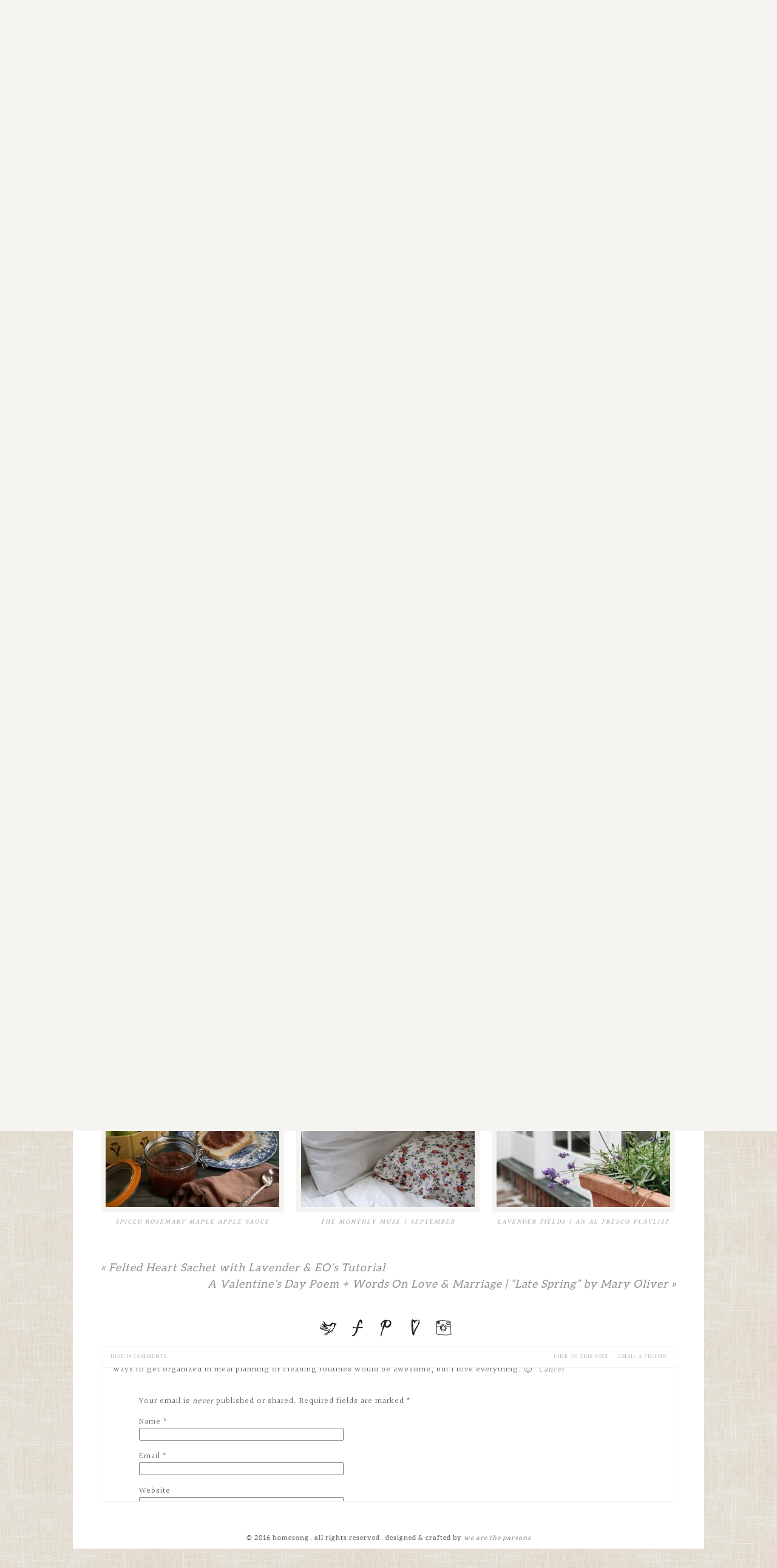

--- FILE ---
content_type: text/html; charset=UTF-8
request_url: https://homesongblog.com/winter/faq-reader-interest/?reply-to=4394
body_size: 14791
content:
<!DOCTYPE html>
<html lang="en"><!-- p5 build #406 -->
<head>
	<title>FAQ &#038; Reader Interest&#8230; &raquo; Homesong</title>
	<meta charset="UTF-8" />
	<meta http-equiv="imagetoolbar" content="no" />
	<meta http-equiv="X-UA-Compatible" content="IE=edge" />
	<meta name="description" content="&nbsp;Happy new week to you! I am *almost* done making several small but significant changes to this space and will be revealing that shortly, however one of the last things on my list is to create an FAQ page for Homesong. I receive so many wonderful questions from readers on a daily basis&#8230;" />
	<meta property="og:site_name" content="Homesong" />
	<meta property="og:type" content="article" />
	<meta property="og:title" content="FAQ &#038; Reader Interest&#8230;" />
	<meta property="og:url" content="https://homesongblog.com/winter/faq-reader-interest/" />
	<meta property="og:description" content="&nbsp;Happy new week to you! I am *almost* done making several small but significant changes to this space and will be revealing that shortly, however one of the last things on my list is to create an FAQ page for Homesong. I receive so many wonderful questions from readers on a daily basis&#8230;" />
	<meta property="og:image" content="https://homesongblog.com/wp-content/uploads/2017/02/09-7903-post/Homesongblog1635.jpg" />
	<meta name="pinterest" content="nohover" />
	<link rel="stylesheet" href="//netdna.bootstrapcdn.com/font-awesome/4.3.0/css/font-awesome.css" id="fa-styles"/>

	<!-- wp_head() elements -->
	<meta name='robots' content='max-image-preview:large' />
	<style>img:is([sizes="auto" i], [sizes^="auto," i]) { contain-intrinsic-size: 3000px 1500px }</style>
	<link rel="alternate" type="application/rss+xml" title="Homesong &raquo; FAQ &#038; Reader Interest&#8230; Comments Feed" href="https://homesongblog.com/winter/faq-reader-interest/feed/" />
	<script type="text/javascript">
	/* <![CDATA[ */
	window._wpemojiSettings = {"baseUrl":"https:\/\/s.w.org\/images\/core\/emoji\/16.0.1\/72x72\/","ext":".png","svgUrl":"https:\/\/s.w.org\/images\/core\/emoji\/16.0.1\/svg\/","svgExt":".svg","source":{"concatemoji":"https:\/\/homesongblog.com\/wp-includes\/js\/wp-emoji-release.min.js?ver=6.8.3"}};
	/*! This file is auto-generated */
	!function(s,n){var o,i,e;function c(e){try{var t={supportTests:e,timestamp:(new Date).valueOf()};sessionStorage.setItem(o,JSON.stringify(t))}catch(e){}}function p(e,t,n){e.clearRect(0,0,e.canvas.width,e.canvas.height),e.fillText(t,0,0);var t=new Uint32Array(e.getImageData(0,0,e.canvas.width,e.canvas.height).data),a=(e.clearRect(0,0,e.canvas.width,e.canvas.height),e.fillText(n,0,0),new Uint32Array(e.getImageData(0,0,e.canvas.width,e.canvas.height).data));return t.every(function(e,t){return e===a[t]})}function u(e,t){e.clearRect(0,0,e.canvas.width,e.canvas.height),e.fillText(t,0,0);for(var n=e.getImageData(16,16,1,1),a=0;a<n.data.length;a++)if(0!==n.data[a])return!1;return!0}function f(e,t,n,a){switch(t){case"flag":return n(e,"\ud83c\udff3\ufe0f\u200d\u26a7\ufe0f","\ud83c\udff3\ufe0f\u200b\u26a7\ufe0f")?!1:!n(e,"\ud83c\udde8\ud83c\uddf6","\ud83c\udde8\u200b\ud83c\uddf6")&&!n(e,"\ud83c\udff4\udb40\udc67\udb40\udc62\udb40\udc65\udb40\udc6e\udb40\udc67\udb40\udc7f","\ud83c\udff4\u200b\udb40\udc67\u200b\udb40\udc62\u200b\udb40\udc65\u200b\udb40\udc6e\u200b\udb40\udc67\u200b\udb40\udc7f");case"emoji":return!a(e,"\ud83e\udedf")}return!1}function g(e,t,n,a){var r="undefined"!=typeof WorkerGlobalScope&&self instanceof WorkerGlobalScope?new OffscreenCanvas(300,150):s.createElement("canvas"),o=r.getContext("2d",{willReadFrequently:!0}),i=(o.textBaseline="top",o.font="600 32px Arial",{});return e.forEach(function(e){i[e]=t(o,e,n,a)}),i}function t(e){var t=s.createElement("script");t.src=e,t.defer=!0,s.head.appendChild(t)}"undefined"!=typeof Promise&&(o="wpEmojiSettingsSupports",i=["flag","emoji"],n.supports={everything:!0,everythingExceptFlag:!0},e=new Promise(function(e){s.addEventListener("DOMContentLoaded",e,{once:!0})}),new Promise(function(t){var n=function(){try{var e=JSON.parse(sessionStorage.getItem(o));if("object"==typeof e&&"number"==typeof e.timestamp&&(new Date).valueOf()<e.timestamp+604800&&"object"==typeof e.supportTests)return e.supportTests}catch(e){}return null}();if(!n){if("undefined"!=typeof Worker&&"undefined"!=typeof OffscreenCanvas&&"undefined"!=typeof URL&&URL.createObjectURL&&"undefined"!=typeof Blob)try{var e="postMessage("+g.toString()+"("+[JSON.stringify(i),f.toString(),p.toString(),u.toString()].join(",")+"));",a=new Blob([e],{type:"text/javascript"}),r=new Worker(URL.createObjectURL(a),{name:"wpTestEmojiSupports"});return void(r.onmessage=function(e){c(n=e.data),r.terminate(),t(n)})}catch(e){}c(n=g(i,f,p,u))}t(n)}).then(function(e){for(var t in e)n.supports[t]=e[t],n.supports.everything=n.supports.everything&&n.supports[t],"flag"!==t&&(n.supports.everythingExceptFlag=n.supports.everythingExceptFlag&&n.supports[t]);n.supports.everythingExceptFlag=n.supports.everythingExceptFlag&&!n.supports.flag,n.DOMReady=!1,n.readyCallback=function(){n.DOMReady=!0}}).then(function(){return e}).then(function(){var e;n.supports.everything||(n.readyCallback(),(e=n.source||{}).concatemoji?t(e.concatemoji):e.wpemoji&&e.twemoji&&(t(e.twemoji),t(e.wpemoji)))}))}((window,document),window._wpemojiSettings);
	/* ]]> */
	</script>
	<style id='wp-emoji-styles-inline-css' type='text/css'>
	
	img.wp-smiley, img.emoji {
		display: inline !important;
		border: none !important;
		box-shadow: none !important;
		height: 1em !important;
		width: 1em !important;
		margin: 0 0.07em !important;
		vertical-align: -0.1em !important;
		background: none !important;
		padding: 0 !important;
	}
	</style>
	<link rel='stylesheet' id='wp-block-library-css' href='https://homesongblog.com/wp-includes/css/dist/block-library/style.min.css?ver=6.8.3' type='text/css' media='all' />
	<style id='classic-theme-styles-inline-css' type='text/css'>
	/*! This file is auto-generated */
	.wp-block-button__link{color:#fff;background-color:#32373c;border-radius:9999px;box-shadow:none;text-decoration:none;padding:calc(.667em + 2px) calc(1.333em + 2px);font-size:1.125em}.wp-block-file__button{background:#32373c;color:#fff;text-decoration:none}
	</style>
	<style id='global-styles-inline-css' type='text/css'>
	:root{--wp--preset--aspect-ratio--square: 1;--wp--preset--aspect-ratio--4-3: 4/3;--wp--preset--aspect-ratio--3-4: 3/4;--wp--preset--aspect-ratio--3-2: 3/2;--wp--preset--aspect-ratio--2-3: 2/3;--wp--preset--aspect-ratio--16-9: 16/9;--wp--preset--aspect-ratio--9-16: 9/16;--wp--preset--color--black: #000000;--wp--preset--color--cyan-bluish-gray: #abb8c3;--wp--preset--color--white: #ffffff;--wp--preset--color--pale-pink: #f78da7;--wp--preset--color--vivid-red: #cf2e2e;--wp--preset--color--luminous-vivid-orange: #ff6900;--wp--preset--color--luminous-vivid-amber: #fcb900;--wp--preset--color--light-green-cyan: #7bdcb5;--wp--preset--color--vivid-green-cyan: #00d084;--wp--preset--color--pale-cyan-blue: #8ed1fc;--wp--preset--color--vivid-cyan-blue: #0693e3;--wp--preset--color--vivid-purple: #9b51e0;--wp--preset--gradient--vivid-cyan-blue-to-vivid-purple: linear-gradient(135deg,rgba(6,147,227,1) 0%,rgb(155,81,224) 100%);--wp--preset--gradient--light-green-cyan-to-vivid-green-cyan: linear-gradient(135deg,rgb(122,220,180) 0%,rgb(0,208,130) 100%);--wp--preset--gradient--luminous-vivid-amber-to-luminous-vivid-orange: linear-gradient(135deg,rgba(252,185,0,1) 0%,rgba(255,105,0,1) 100%);--wp--preset--gradient--luminous-vivid-orange-to-vivid-red: linear-gradient(135deg,rgba(255,105,0,1) 0%,rgb(207,46,46) 100%);--wp--preset--gradient--very-light-gray-to-cyan-bluish-gray: linear-gradient(135deg,rgb(238,238,238) 0%,rgb(169,184,195) 100%);--wp--preset--gradient--cool-to-warm-spectrum: linear-gradient(135deg,rgb(74,234,220) 0%,rgb(151,120,209) 20%,rgb(207,42,186) 40%,rgb(238,44,130) 60%,rgb(251,105,98) 80%,rgb(254,248,76) 100%);--wp--preset--gradient--blush-light-purple: linear-gradient(135deg,rgb(255,206,236) 0%,rgb(152,150,240) 100%);--wp--preset--gradient--blush-bordeaux: linear-gradient(135deg,rgb(254,205,165) 0%,rgb(254,45,45) 50%,rgb(107,0,62) 100%);--wp--preset--gradient--luminous-dusk: linear-gradient(135deg,rgb(255,203,112) 0%,rgb(199,81,192) 50%,rgb(65,88,208) 100%);--wp--preset--gradient--pale-ocean: linear-gradient(135deg,rgb(255,245,203) 0%,rgb(182,227,212) 50%,rgb(51,167,181) 100%);--wp--preset--gradient--electric-grass: linear-gradient(135deg,rgb(202,248,128) 0%,rgb(113,206,126) 100%);--wp--preset--gradient--midnight: linear-gradient(135deg,rgb(2,3,129) 0%,rgb(40,116,252) 100%);--wp--preset--font-size--small: 13px;--wp--preset--font-size--medium: 20px;--wp--preset--font-size--large: 36px;--wp--preset--font-size--x-large: 42px;--wp--preset--spacing--20: 0.44rem;--wp--preset--spacing--30: 0.67rem;--wp--preset--spacing--40: 1rem;--wp--preset--spacing--50: 1.5rem;--wp--preset--spacing--60: 2.25rem;--wp--preset--spacing--70: 3.38rem;--wp--preset--spacing--80: 5.06rem;--wp--preset--shadow--natural: 6px 6px 9px rgba(0, 0, 0, 0.2);--wp--preset--shadow--deep: 12px 12px 50px rgba(0, 0, 0, 0.4);--wp--preset--shadow--sharp: 6px 6px 0px rgba(0, 0, 0, 0.2);--wp--preset--shadow--outlined: 6px 6px 0px -3px rgba(255, 255, 255, 1), 6px 6px rgba(0, 0, 0, 1);--wp--preset--shadow--crisp: 6px 6px 0px rgba(0, 0, 0, 1);}:where(.is-layout-flex){gap: 0.5em;}:where(.is-layout-grid){gap: 0.5em;}body .is-layout-flex{display: flex;}.is-layout-flex{flex-wrap: wrap;align-items: center;}.is-layout-flex > :is(*, div){margin: 0;}body .is-layout-grid{display: grid;}.is-layout-grid > :is(*, div){margin: 0;}:where(.wp-block-columns.is-layout-flex){gap: 2em;}:where(.wp-block-columns.is-layout-grid){gap: 2em;}:where(.wp-block-post-template.is-layout-flex){gap: 1.25em;}:where(.wp-block-post-template.is-layout-grid){gap: 1.25em;}.has-black-color{color: var(--wp--preset--color--black) !important;}.has-cyan-bluish-gray-color{color: var(--wp--preset--color--cyan-bluish-gray) !important;}.has-white-color{color: var(--wp--preset--color--white) !important;}.has-pale-pink-color{color: var(--wp--preset--color--pale-pink) !important;}.has-vivid-red-color{color: var(--wp--preset--color--vivid-red) !important;}.has-luminous-vivid-orange-color{color: var(--wp--preset--color--luminous-vivid-orange) !important;}.has-luminous-vivid-amber-color{color: var(--wp--preset--color--luminous-vivid-amber) !important;}.has-light-green-cyan-color{color: var(--wp--preset--color--light-green-cyan) !important;}.has-vivid-green-cyan-color{color: var(--wp--preset--color--vivid-green-cyan) !important;}.has-pale-cyan-blue-color{color: var(--wp--preset--color--pale-cyan-blue) !important;}.has-vivid-cyan-blue-color{color: var(--wp--preset--color--vivid-cyan-blue) !important;}.has-vivid-purple-color{color: var(--wp--preset--color--vivid-purple) !important;}.has-black-background-color{background-color: var(--wp--preset--color--black) !important;}.has-cyan-bluish-gray-background-color{background-color: var(--wp--preset--color--cyan-bluish-gray) !important;}.has-white-background-color{background-color: var(--wp--preset--color--white) !important;}.has-pale-pink-background-color{background-color: var(--wp--preset--color--pale-pink) !important;}.has-vivid-red-background-color{background-color: var(--wp--preset--color--vivid-red) !important;}.has-luminous-vivid-orange-background-color{background-color: var(--wp--preset--color--luminous-vivid-orange) !important;}.has-luminous-vivid-amber-background-color{background-color: var(--wp--preset--color--luminous-vivid-amber) !important;}.has-light-green-cyan-background-color{background-color: var(--wp--preset--color--light-green-cyan) !important;}.has-vivid-green-cyan-background-color{background-color: var(--wp--preset--color--vivid-green-cyan) !important;}.has-pale-cyan-blue-background-color{background-color: var(--wp--preset--color--pale-cyan-blue) !important;}.has-vivid-cyan-blue-background-color{background-color: var(--wp--preset--color--vivid-cyan-blue) !important;}.has-vivid-purple-background-color{background-color: var(--wp--preset--color--vivid-purple) !important;}.has-black-border-color{border-color: var(--wp--preset--color--black) !important;}.has-cyan-bluish-gray-border-color{border-color: var(--wp--preset--color--cyan-bluish-gray) !important;}.has-white-border-color{border-color: var(--wp--preset--color--white) !important;}.has-pale-pink-border-color{border-color: var(--wp--preset--color--pale-pink) !important;}.has-vivid-red-border-color{border-color: var(--wp--preset--color--vivid-red) !important;}.has-luminous-vivid-orange-border-color{border-color: var(--wp--preset--color--luminous-vivid-orange) !important;}.has-luminous-vivid-amber-border-color{border-color: var(--wp--preset--color--luminous-vivid-amber) !important;}.has-light-green-cyan-border-color{border-color: var(--wp--preset--color--light-green-cyan) !important;}.has-vivid-green-cyan-border-color{border-color: var(--wp--preset--color--vivid-green-cyan) !important;}.has-pale-cyan-blue-border-color{border-color: var(--wp--preset--color--pale-cyan-blue) !important;}.has-vivid-cyan-blue-border-color{border-color: var(--wp--preset--color--vivid-cyan-blue) !important;}.has-vivid-purple-border-color{border-color: var(--wp--preset--color--vivid-purple) !important;}.has-vivid-cyan-blue-to-vivid-purple-gradient-background{background: var(--wp--preset--gradient--vivid-cyan-blue-to-vivid-purple) !important;}.has-light-green-cyan-to-vivid-green-cyan-gradient-background{background: var(--wp--preset--gradient--light-green-cyan-to-vivid-green-cyan) !important;}.has-luminous-vivid-amber-to-luminous-vivid-orange-gradient-background{background: var(--wp--preset--gradient--luminous-vivid-amber-to-luminous-vivid-orange) !important;}.has-luminous-vivid-orange-to-vivid-red-gradient-background{background: var(--wp--preset--gradient--luminous-vivid-orange-to-vivid-red) !important;}.has-very-light-gray-to-cyan-bluish-gray-gradient-background{background: var(--wp--preset--gradient--very-light-gray-to-cyan-bluish-gray) !important;}.has-cool-to-warm-spectrum-gradient-background{background: var(--wp--preset--gradient--cool-to-warm-spectrum) !important;}.has-blush-light-purple-gradient-background{background: var(--wp--preset--gradient--blush-light-purple) !important;}.has-blush-bordeaux-gradient-background{background: var(--wp--preset--gradient--blush-bordeaux) !important;}.has-luminous-dusk-gradient-background{background: var(--wp--preset--gradient--luminous-dusk) !important;}.has-pale-ocean-gradient-background{background: var(--wp--preset--gradient--pale-ocean) !important;}.has-electric-grass-gradient-background{background: var(--wp--preset--gradient--electric-grass) !important;}.has-midnight-gradient-background{background: var(--wp--preset--gradient--midnight) !important;}.has-small-font-size{font-size: var(--wp--preset--font-size--small) !important;}.has-medium-font-size{font-size: var(--wp--preset--font-size--medium) !important;}.has-large-font-size{font-size: var(--wp--preset--font-size--large) !important;}.has-x-large-font-size{font-size: var(--wp--preset--font-size--x-large) !important;}
	:where(.wp-block-post-template.is-layout-flex){gap: 1.25em;}:where(.wp-block-post-template.is-layout-grid){gap: 1.25em;}
	:where(.wp-block-columns.is-layout-flex){gap: 2em;}:where(.wp-block-columns.is-layout-grid){gap: 2em;}
	:root :where(.wp-block-pullquote){font-size: 1.5em;line-height: 1.6;}
	</style>
	<script type="text/javascript" src="https://homesongblog.com/wp-includes/js/jquery/jquery.min.js?ver=3.7.1" id="jquery-core-js"></script>
	<script type="text/javascript" src="https://homesongblog.com/wp-includes/js/jquery/jquery-migrate.min.js?ver=3.4.1" id="jquery-migrate-js"></script>
	<script type="text/javascript" src="https://homesongblog.com/wp-includes/js/underscore.min.js?ver=1.13.7" id="underscore-js"></script>
	<link rel="https://api.w.org/" href="https://homesongblog.com/wp-json/" /><link rel="alternate" title="JSON" type="application/json" href="https://homesongblog.com/wp-json/wp/v2/posts/7903" /><link rel="EditURI" type="application/rsd+xml" title="RSD" href="https://homesongblog.com/xmlrpc.php?rsd" />
	<meta name="generator" content="WordPress 6.8.3" />
	<link rel="canonical" href="https://homesongblog.com/winter/faq-reader-interest/" />
	<link rel='shortlink' href='https://homesongblog.com/?p=7903' />
	<link rel="alternate" title="oEmbed (JSON)" type="application/json+oembed" href="https://homesongblog.com/wp-json/oembed/1.0/embed?url=https%3A%2F%2Fhomesongblog.com%2Fwinter%2Ffaq-reader-interest%2F" />
	<link rel="alternate" title="oEmbed (XML)" type="text/xml+oembed" href="https://homesongblog.com/wp-json/oembed/1.0/embed?url=https%3A%2F%2Fhomesongblog.com%2Fwinter%2Ffaq-reader-interest%2F&#038;format=xml" />
		<script type="text/javascript">
			var _statcounter = _statcounter || [];
			_statcounter.push({"tags": {"author": "admin"}});
		</script>
				<script>
			document.documentElement.className = document.documentElement.className.replace( 'no-js', 'js' );
		</script>
				<style>
			.no-js img.lazyload { display: none; }
			figure.wp-block-image img.lazyloading { min-width: 150px; }
							.lazyload, .lazyloading { opacity: 0; }
				.lazyloaded {
					opacity: 1;
					transition: opacity 400ms;
					transition-delay: 0ms;
				}
					</style>
		<style data-context="foundation-flickity-css">/*! Flickity v2.0.2
	http://flickity.metafizzy.co
	---------------------------------------------- */.flickity-enabled{position:relative}.flickity-enabled:focus{outline:0}.flickity-viewport{overflow:hidden;position:relative;height:100%}.flickity-slider{position:absolute;width:100%;height:100%}.flickity-enabled.is-draggable{-webkit-tap-highlight-color:transparent;tap-highlight-color:transparent;-webkit-user-select:none;-moz-user-select:none;-ms-user-select:none;user-select:none}.flickity-enabled.is-draggable .flickity-viewport{cursor:move;cursor:-webkit-grab;cursor:grab}.flickity-enabled.is-draggable .flickity-viewport.is-pointer-down{cursor:-webkit-grabbing;cursor:grabbing}.flickity-prev-next-button{position:absolute;top:50%;width:44px;height:44px;border:none;border-radius:50%;background:#fff;background:hsla(0,0%,100%,.75);cursor:pointer;-webkit-transform:translateY(-50%);transform:translateY(-50%)}.flickity-prev-next-button:hover{background:#fff}.flickity-prev-next-button:focus{outline:0;box-shadow:0 0 0 5px #09f}.flickity-prev-next-button:active{opacity:.6}.flickity-prev-next-button.previous{left:10px}.flickity-prev-next-button.next{right:10px}.flickity-rtl .flickity-prev-next-button.previous{left:auto;right:10px}.flickity-rtl .flickity-prev-next-button.next{right:auto;left:10px}.flickity-prev-next-button:disabled{opacity:.3;cursor:auto}.flickity-prev-next-button svg{position:absolute;left:20%;top:20%;width:60%;height:60%}.flickity-prev-next-button .arrow{fill:#333}.flickity-page-dots{position:absolute;width:100%;bottom:-25px;padding:0;margin:0;list-style:none;text-align:center;line-height:1}.flickity-rtl .flickity-page-dots{direction:rtl}.flickity-page-dots .dot{display:inline-block;width:10px;height:10px;margin:0 8px;background:#333;border-radius:50%;opacity:.25;cursor:pointer}.flickity-page-dots .dot.is-selected{opacity:1}</style><style data-context="foundation-slideout-css">.slideout-menu{position:fixed;left:0;top:0;bottom:0;right:auto;z-index:0;width:256px;overflow-y:auto;-webkit-overflow-scrolling:touch;display:none}.slideout-menu.pushit-right{left:auto;right:0}.slideout-panel{position:relative;z-index:1;will-change:transform}.slideout-open,.slideout-open .slideout-panel,.slideout-open body{overflow:hidden}.slideout-open .slideout-menu{display:block}.pushit{display:none}</style><style>.ios7.web-app-mode.has-fixed header{ background-color: rgba(3,122,221,.88);}</style>
	<!-- END wp_head() elements -->

	<!--[if lt IE 9]>
		<script src="https://homesongblog.com/wp-content/themes/prophoto5/js/html5shiv.js?ver=406"></script>
	<![endif]-->
	<script src="https://homesongblog.com/wp-content/uploads/pp/static/1694442372_script.js"></script>
	<link rel="stylesheet" href="https://homesongblog.com/wp-content/uploads/pp/static/1694442372_style.css" type="text/css"/>
	<link rel="stylesheet" href="https://homesongblog.com/wp-content/uploads/pp/static/1694442372_retina.css" type="text/css" media="only screen and (-webkit-min-device-pixel-ratio: 1.5)"/>
	<link rel="stylesheet" href="https://fonts.googleapis.com/css?family=Halant" type="text/css"/>
	<link rel="alternate" href="http://feeds.feedburner.com/homesongblog/wrSc" type="application/rss+xml" title="Homesong Posts RSS feed"/>
	<link rel="pingback" href="https://homesongblog.com/xmlrpc.php"/> 
</head>
<body id="body" class="wp-singular post-template-default single single-post postid-7903 single-format-standard wp-theme-prophoto5 not-mobile article-faq-reader-interest">
	<div id="inner-body">

	
	<div id="outer-wrap-centered">

		<div id="middle-wrap">

			<div id="inner-wrap">

				<header class="sc">
<nav id="secondary-nav" class=" sc">

	<ul class="secondary-nav-menu suckerfish sc">

		<li id="secondary_nav_menu_item_1" class="text-twitter mi-type-manual mi-anchor-img sc first-menu-item" style="padding-top:3px;padding-bottom:10px;">


	<a href="https://twitter.com/mamawatters" class="text-twitter mi-type-manual mi-anchor-img sc first-menu-item" target="_blank"><img src="https://homesongblog.com/wp-content/uploads/pp/images/secondary_nav_menu_item_1_1452140126(pp_w30_h23).jpg" width="30" height="23" alt="twitter" data-src-2x="https://homesongblog.com/wp-content/uploads/pp/images/secondary_nav_menu_item_1_1452140126.jpg" /></a>
	
</li><li id="secondary_nav_menu_item_2" class="text-facebook mi-type-manual mi-anchor-img sc" style="padding-top:3px;padding-bottom:10px;">


	<a href="https://www.facebook.com/amanda.watters.566" class="text-facebook mi-type-manual mi-anchor-img sc" target="_blank"><img src="https://homesongblog.com/wp-content/uploads/pp/images/secondary_nav_menu_item_2_1452140245(pp_w30_h23).jpg" width="30" height="23" alt="facebook" data-src-2x="https://homesongblog.com/wp-content/uploads/pp/images/secondary_nav_menu_item_2_1452140245.jpg" /></a>
	
</li><li id="secondary_nav_menu_item_3" class="text-pinterest mi-type-manual mi-anchor-img sc" style="padding-top:3px;padding-bottom:10px;">


	<a href="https://www.pinterest.com/mamawatters/" class="text-pinterest mi-type-manual mi-anchor-img sc" target="_blank"><img src="https://homesongblog.com/wp-content/uploads/pp/images/secondary_nav_menu_item_3_1452140312(pp_w30_h23).jpg" width="30" height="23" alt="pinterest" data-src-2x="https://homesongblog.com/wp-content/uploads/pp/images/secondary_nav_menu_item_3_1452140312.jpg" /></a>
	
</li><li id="secondary_nav_menu_item_4" class="text-bloglovin mi-type-manual mi-anchor-img sc" style="padding-top:3px;padding-bottom:10px;">


	<a href="https://www.bloglovin.com" class="text-bloglovin mi-type-manual mi-anchor-img sc" target="_blank"><img src="https://homesongblog.com/wp-content/uploads/pp/images/secondary_nav_menu_item_4_1452140396(pp_w30_h23).jpg" width="30" height="23" alt="bloglovin" data-src-2x="https://homesongblog.com/wp-content/uploads/pp/images/secondary_nav_menu_item_4_1452140396.jpg" /></a>
	
</li><li id="secondary_nav_menu_item_5" class="text-instagram mi-type-manual mi-anchor-img sc last-menu-item" style="padding-top:3px;padding-bottom:10px;">


	<a href="https://www.instagram.com/mamawatters/" class="text-instagram mi-type-manual mi-anchor-img sc last-menu-item" target="_blank"><img src="https://homesongblog.com/wp-content/uploads/pp/images/secondary_nav_menu_item_5_1452140477(pp_w30_h23).jpg" width="30" height="23" alt="instagram" data-src-2x="https://homesongblog.com/wp-content/uploads/pp/images/secondary_nav_menu_item_5_1452140477.jpg" /></a>
	
</li>
	</ul>

</nav><div id="secondary-nav-ajax-receptacle" class="nav-ajax-receptacle sc content-bg"></div><div id="logo-wrap"><div id="logo">
	<a href="https://homesongblog.com" title="Homesong" rel="home" id="logo-img-a">
		<img src="https://homesongblog.com/wp-content/uploads/pp/images/logo_1453224907(pp_w500_h272).jpg" id="logo-img" width="500" height="272" alt="Homesong logo" data-src-2x="https://homesongblog.com/wp-content/uploads/pp/images/logo_1453224907.jpg" />	</a>

	<h2>
		<a href="https://homesongblog.com" title="Homesong" rel="home">Homesong</a>
	</h2>

	<p>
		simple things done with care 
	</p>

</div><!-- #logo -->
</div><div id="fixed-top-wrap">
<nav id="primary-nav" class="centered sc">

	<ul class="primary-nav-menu suckerfish sc">

		<li id="primary_nav_menu_item_6" class="text-home mi-type-internal mi-home mi-anchor-text first-menu-item" style="padding-top:15px;padding-bottom:10px;">


	<a href="https://homesongblog.com" class="text-home mi-type-internal mi-home mi-anchor-text first-menu-item" title="Homesong" rel="home">Home</a>
	
</li><li id="primary_nav_menu_item_5" class="text-about mi-type-manual has-children mi-anchor-text" style="padding-top:15px;padding-bottom:10px;">


	<a href="#" class="text-about mi-type-manual has-children mi-anchor-text">About</a>
	<ul style="margin-top:10px;"><li id="primary_nav_menu_item_17" class="text-about-homesong mi-type-internal mi-page mi-anchor-text">


	<a href="https://homesongblog.com/about/" class="text-about-homesong mi-type-internal mi-page mi-anchor-text">about homesong</a>
	
</li><li id="primary_nav_menu_item_18" class="text-about-the-author mi-type-internal mi-page mi-anchor-text">


	<a href="https://homesongblog.com/about-the-author/" class="text-about-the-author mi-type-internal mi-page mi-anchor-text">about the author</a>
	
</li></ul>
</li><li id="primary_nav_menu_item_13" class="text-seasons mi-type-container mi-container has-children mi-anchor-text" style="padding-top:15px;padding-bottom:10px;">


	<a href="#" class="text-seasons mi-type-container mi-container has-children mi-anchor-text">Seasons</a>
	<ul style="margin-top:10px;"><li id="primary_nav_menu_item_21" class="text-spring mi-type-internal mi-page mi-anchor-text">


	<a href="https://homesongblog.com/spring/" class="text-spring mi-type-internal mi-page mi-anchor-text">Spring</a>
	
</li><li id="primary_nav_menu_item_22" class="text-summer mi-type-internal mi-page mi-anchor-text">


	<a href="https://homesongblog.com/summer/" class="text-summer mi-type-internal mi-page mi-anchor-text">Summer</a>
	
</li><li id="primary_nav_menu_item_23" class="text-autumn mi-type-internal mi-page mi-anchor-text">


	<a href="https://homesongblog.com/autumn/" class="text-autumn mi-type-internal mi-page mi-anchor-text">Autumn</a>
	
</li><li id="primary_nav_menu_item_20" class="text-winter mi-type-internal mi-page mi-anchor-text">


	<a href="https://homesongblog.com/winter/" class="text-winter mi-type-internal mi-page mi-anchor-text">Winter</a>
	
</li></ul>
</li><li id="primary_nav_menu_item_2" class="text-series mi-type-container mi-container has-children mi-anchor-text" style="padding-top:15px;padding-bottom:10px;">


	<a href="#" class="text-series mi-type-container mi-container has-children mi-anchor-text">Series</a>
	<ul style="margin-top:10px;"><li id="primary_nav_menu_item_24" class="text-clean--tidy mi-type-internal mi-page mi-anchor-text">


	<a href="https://homesongblog.com/clean-tidy/" class="text-clean--tidy mi-type-internal mi-page mi-anchor-text">CLEAN + TIDY</a>
	
</li><li id="primary_nav_menu_item_28" class="text-chop--stir mi-type-internal mi-page mi-anchor-text">


	<a href="https://homesongblog.com/chop-stir/" class="text-chop--stir mi-type-internal mi-page mi-anchor-text">CHOP + STIR</a>
	
</li><li id="primary_nav_menu_item_26" class="text-create--play mi-type-internal mi-page mi-anchor-text">


	<a href="https://homesongblog.com/create-play/" class="text-create--play mi-type-internal mi-page mi-anchor-text">CREATE + PLAY</a>
	
</li><li id="primary_nav_menu_item_31" class="text-grow--gather mi-type-internal mi-page mi-anchor-text">


	<a href="https://homesongblog.com/grow-gather/" class="text-grow--gather mi-type-internal mi-page mi-anchor-text">GROW + GATHER</a>
	
</li><li id="primary_nav_menu_item_27" class="text-heal--restore mi-type-internal mi-page mi-anchor-text">


	<a href="https://homesongblog.com/natural-whole/" class="text-heal--restore mi-type-internal mi-page mi-anchor-text">HEAL + RESTORE</a>
	
</li><li id="primary_nav_menu_item_30" class="text-read--listen- mi-type-internal mi-page mi-anchor-text">


	<a href="https://homesongblog.com/slow-seasonal/" class="text-read--listen- mi-type-internal mi-page mi-anchor-text">READ + LISTEN </a>
	
</li><li id="primary_nav_menu_item_25" class="text-rooted--raw mi-type-internal mi-page mi-anchor-text">


	<a href="https://homesongblog.com/rooted-raw/" class="text-rooted--raw mi-type-internal mi-page mi-anchor-text">ROOTED + RAW</a>
	
</li><li id="primary_nav_menu_item_38" class="text-show--tell mi-type-internal mi-page mi-anchor-text">


	<a href="https://homesongblog.com/soul-spirit/" class="text-show--tell mi-type-internal mi-page mi-anchor-text">SHOW + TELL</a>
	
</li><li id="primary_nav_menu_item_29" class="text-slow--seasonal- mi-type-internal mi-page mi-anchor-text">


	<a href="https://homesongblog.com/soul-spirit/" class="text-slow--seasonal- mi-type-internal mi-page mi-anchor-text">SLOW + SEASONAL </a>
	
</li><li id="primary_nav_menu_item_37" class="text-soul--spirit mi-type-internal mi-page mi-anchor-text">


	<a href="https://homesongblog.com/soul-spirit/" class="text-soul--spirit mi-type-internal mi-page mi-anchor-text">SOUL + SPIRIT</a>
	
</li></ul>
</li><li id="primary_nav_menu_item_43" class="text-shop mi-type-manual mi-anchor-text" style="padding-top:15px;padding-bottom:10px;">


	<a href="http://www.homesongmarket.com" class="text-shop mi-type-manual mi-anchor-text">SHOP</a>
	
</li><li id="primary_nav_menu_item_16" class="text-oils mi-type-container mi-container has-children mi-anchor-text" style="padding-top:15px;padding-bottom:10px;">


	<a href="#" class="text-oils mi-type-container mi-container has-children mi-anchor-text">Oils</a>
	<ul style="margin-top:10px;"><li id="primary_nav_menu_item_32" class="text-essential-wellness mi-type-internal mi-page mi-anchor-text">


	<a href="https://homesongblog.com/oils/" class="text-essential-wellness mi-type-internal mi-page mi-anchor-text">essential wellness</a>
	
</li><li id="primary_nav_menu_item_33" class="text-join-the-family mi-type-internal mi-page mi-anchor-text">


	<a href="https://homesongblog.com/join-the-family/" class="text-join-the-family mi-type-internal mi-page mi-anchor-text">join the family</a>
	
</li><li id="primary_nav_menu_item_34" class="text-remedies mi-type-internal mi-page mi-anchor-text">


	<a href="https://homesongblog.com/remedies/" class="text-remedies mi-type-internal mi-page mi-anchor-text">remedies</a>
	
</li></ul>
</li><li id="primary_nav_menu_item_14" class="text-search mi-type-special mi-search has-children mi-anchor-text mi-search-dropdown" style="padding-top:15px;padding-bottom:10px;">


	<a href="#" class="text-search mi-type-special mi-search has-children mi-anchor-text mi-search-dropdown">Search</a>
	<ul style="margin-top:10px;"><form action="https://homesongblog.com" method="get" accept-charset="utf-8"><input type="text" name="s" value="" class="pp-search-input" size="12" /><input type="submit" value="Search" class="pp-search-submit" /></form></ul>
</li><li id="primary_nav_menu_item_3" class="show-hidden-contact_form text-contact mi-type-special mi-showhidden mi-anchor-text last-menu-item" style="padding-top:15px;padding-bottom:10px;">


	<a href="#ShowHidden" class="show-hidden-contact_form text-contact mi-type-special mi-showhidden mi-anchor-text last-menu-item">Contact</a>
	
</li>
	</ul>

</nav></div><div id="fixed-top-placeholder"></div><div id="primary-nav-ajax-receptacle" class="nav-ajax-receptacle sc content-bg"></div></header><div id="contact-form" class="sc" style="display:none">

	
</div><!-- #contact-form--><div id="content-wrap" class="sc">

		<div id="content">

			<article id="article-7903" class="sc post-7903 post type-post status-publish format-standard hentry category-winter" itemscope itemtype="http://schema.org/BlogPosting">

	<div class="article-wrap sc content-bg">

		<div class="article-wrap-inner">

			<div class="article-header sc normal" data-role="header"><div class="article-title-wrap"><span class="article-date article-meta-item">
				<time class="updated" datetime="2017-02-13" itemprop="datePublished">February 13, 2017 </time>
			</span><h1 class="article-title entry-title" itemprop="headline">FAQ &#038; Reader Interest&#8230;</h1></div></div>
				<div class="article-content sc pp-img-protect-replace" data-role="content" itemprop="articleBody">

				<p><span class="pp-pinit-wrap sc pp-pinit-wrap-aligncenter">
		<span class='pp-img-protect pp-img-protect-aligncenter' style='width:742px;'>
			<img class='pp-overlay' style='width:742px;height:495px;' src='https://homesongblog.com/wp-content/themes/prophoto5/images/blank.gif' alt='' /><img src="https://homesongblog.com/wp-content/uploads/2017/02/09-7903-post/Homesongblog1635.jpg" class="aligncenter size-full wp-image-7904 ov-done" width="742" height="495" alt="" /></span><span class="pp-pinit-overlay aligncenter" style="width:742px;height:495px;"><a href="" class="pp-pinit-link"><img src="https://homesongblog.com/wp-content/uploads/pp/images/pinterest_pinit_button_1452016015(pp_w38_h30).png" width="38" height="30" alt="" data-src-2x="https://homesongblog.com/wp-content/uploads/pp/images/pinterest_pinit_button_1452016015.png" /></a></span></span></p>
<p>&nbsp;</p>
<p>Happy new week to you! I am *almost* done making several small but significant changes to this space and will be revealing that shortly, however one of the last things on my list is to create an FAQ page for Homesong. I receive so many wonderful questions from readers on a daily basis and I&#8217;d like to take the time to answer and post the frequently asked ones, along with any others you are curious about or have interest in.</p>
<p>I also want to know what topics do you care to know more about? What series would you like me to expand on this year? I am all ears and would love to hear more about what is life-giving for you as a reader! On that same note with regard to the FAQ, what questions do you have for me about this space or how we do life? They can be general or specific, about this space or my little home over on <a href="https://www.instagram.com/mamawatters/">Instagram</a>, or both. I should have them compiled in about a week, so if you think of something later on and would like to add it, let me know.</p>
<p>I also want to take a moment to share my most sincere gratitude with those who spend time here, leave thoughtful comments, and continue to forge ahead with me in this space. You and your precious time invested here are a gift to me. Homesong is truly a labor of love, and the time and energy I pour into each post fills up my cup in the most profound and enriching way. To be able to make things I love &#8211; a home for my family, and to express my journey in life and in motherhood here in Homesong, is so special to me. I believe there is great beauty to be experienced in the simple doings of everyday life, and I am blessed to have a journal where I can both collect and share such treasures with you. From my heart to yours, thank you.</p>
<p>xx Amanda</p>
<p>&nbsp;</p>
<p><div id="grid-article_1486999901" class="grid grid-type-recent_posts grid-style-img_text_below grid-format-cropped sc">
<div class="row sc"><div class="grid-item grid-row-1 grid-col-1" style="width:302px;">

	<div class="img-above">
		<a href="https://homesongblog.com/uncategorized/spiced-rosemary-maple-apple-sauce/" title="permalink to Spiced Rosemary Maple Apple Sauce">
			
		<span class='pp-img-protect pp-img-protect-aligncenter no-orig-alignclass' style='width:302px;'>
			<img class='pp-overlay' style='width:302px;height:206px;' src='https://homesongblog.com/wp-content/themes/prophoto5/images/blank.gif' alt='' /><img src="https://homesongblog.com/wp-content/uploads/2023/09/11-12560-post/94129F9D-9649-4F43-AFAB-284A65F37A24-286x190.jpg" class="grid-img pp-no-pin ov-done" width="286" height="190" alt="" data-src-2x="https://homesongblog.com/wp-content/uploads/2023/09/11-12560-post/94129F9D-9649-4F43-AFAB-284A65F37A24-572x380.jpg" /></span>					</a>
	</div>

	<div class="text-below">

		
		<h3>
			<a href="https://homesongblog.com/uncategorized/spiced-rosemary-maple-apple-sauce/" title="permalink to Spiced Rosemary Maple Apple Sauce">
				Spiced Rosemary Maple Apple Sauce			</a>
		</h3>

		
	</div>

</div><div class="grid-item grid-row-1 grid-col-2 using-fallback-img" style="width:302px;">

	<div class="img-above">
		<a href="https://homesongblog.com/autumn/the-monthly-muse-september/" title="permalink to The Monthly Muse | September">
			
		<span class='pp-img-protect pp-img-protect-aligncenter no-orig-alignclass' style='width:302px;'>
			<img class='pp-overlay' style='width:302px;height:206px;' src='https://homesongblog.com/wp-content/themes/prophoto5/images/blank.gif' alt='' /><img src="https://homesongblog.com/wp-content/uploads/pp/images/grid_article_img_fallback_1452790791-286x190.jpg" class="grid-img pp-no-pin ov-done" width="286" height="190" alt="" /></span>					</a>
	</div>

	<div class="text-below">

		
		<h3>
			<a href="https://homesongblog.com/autumn/the-monthly-muse-september/" title="permalink to The Monthly Muse | September">
				The Monthly Muse | September			</a>
		</h3>

		
	</div>

</div><div class="grid-item grid-row-1 grid-col-3 last-in-row" style="width:302px;">

	<div class="img-above">
		<a href="https://homesongblog.com/read-listen/lavender-fields-an-al-fresco-playlist/" title="permalink to Lavender Fields | An Al Fresco Playlist">
			
		<span class='pp-img-protect pp-img-protect-aligncenter no-orig-alignclass' style='width:302px;'>
			<img class='pp-overlay' style='width:302px;height:206px;' src='https://homesongblog.com/wp-content/themes/prophoto5/images/blank.gif' alt='' /><img src="https://homesongblog.com/wp-content/themes/prophoto5/images/blank.gif" data-lazyload-src="https://homesongblog.com/wp-content/uploads/2022/05/23-12457-post/4ED5BB46-4EA9-496A-B2E8-CE3CADC34DC5-286x190.jpeg" class="grid-img pp-no-pin ov-done" width="286" height="190" alt="" data-src-2x="https://homesongblog.com/wp-content/uploads/2022/05/23-12457-post/4ED5BB46-4EA9-496A-B2E8-CE3CADC34DC5-572x380.jpeg" /></span>					</a>
	</div>

	<div class="text-below">

		
		<h3>
			<a href="https://homesongblog.com/read-listen/lavender-fields-an-al-fresco-playlist/" title="permalink to Lavender Fields | An Al Fresco Playlist">
				Lavender Fields | An Al Fresco Playlist			</a>
		</h3>

		
	</div>

</div>
</div>
</div>
<!-- end grid markup -->

</p>

				</div><!-- .article-content -->

				<p id="adjacent-posts-links" class="navigation sc content-bg"><span class="prev-post-link-wrap"><a href="https://homesongblog.com/winter/felted-heart-sachet-with-dried-lavender-essential-oils/" rel="prev"><span class="meta-nav">&laquo;</span> Felted Heart Sachet with Lavender &#038; EO&#8217;s Tutorial</a></span><span class="next-post-link-wrap"><a href="https://homesongblog.com/winter/a-valentines-day-poem-words-on-love-marriage-late-spring-by-mary-oliver/" rel="next">A Valentine&#8217;s Day Poem + Words On Love &#038; Marriage | &#8220;Late Spring&#8221; by Mary Oliver <span class="meta-nav">&raquo;</span></a></span></p><section class="call-to-action-wrap"><a href="https://twitter.com/intent/tweet?url=https%3A%2F%2Fhomesongblog.com%2Fwinter%2Ffaq-reader-interest%2F" class="item item-1 type-tweet_this_url display-image" target="_blank"><img src="https://homesongblog.com/wp-content/uploads/pp/images/call_to_action_1_1452016434(pp_w38_h30).jpg" width="38" height="30" alt="" data-src-2x="https://homesongblog.com/wp-content/uploads/pp/images/call_to_action_1_1452016434.jpg" /></a><a href="https://www.facebook.com/sharer/sharer.php?u=https%3A%2F%2Fhomesongblog.com%2Fwinter%2Ffaq-reader-interest%2F" class="item item-2 type-share_on_facebook display-image" target="_blank"><img src="https://homesongblog.com/wp-content/uploads/pp/images/call_to_action_2_1452016601(pp_w38_h30).jpg" width="38" height="30" alt="" data-src-2x="https://homesongblog.com/wp-content/uploads/pp/images/call_to_action_2_1452016601.jpg" /></a><a href="" class="item item-3 type-pinterest_pin_site_image display-image pp-pinmarklet-button"><img src="https://homesongblog.com/wp-content/uploads/pp/images/call_to_action_3_1452016652(pp_w38_h30).jpg" width="38" height="30" alt="" data-src-2x="https://homesongblog.com/wp-content/uploads/pp/images/call_to_action_3_1452016652.jpg" /></a><a href="mailto:?subject=I%20saw%20this%20post%20and%20thought%20of%20you&amp;body=Check%20out%20this%20post%3A%20https%3A%2F%2Fhomesongblog.com%2Fwinter%2Ffaq-reader-interest%2F" class="item item-4 type-email_this_url display-image"><img src="https://homesongblog.com/wp-content/uploads/pp/images/call_to_action_4_1452016836(pp_w38_h30).jpg" width="38" height="30" alt="" data-src-2x="https://homesongblog.com/wp-content/uploads/pp/images/call_to_action_4_1452016836.jpg" /></a><a href="https://www.instagram.com/mamawatters/" class="item item-5 type-custom_url display-image" target="_blank"><img src="https://homesongblog.com/wp-content/uploads/pp/images/call_to_action_5_1452018556(pp_w38_h30).jpg" width="38" height="30" alt="" data-src-2x="https://homesongblog.com/wp-content/uploads/pp/images/call_to_action_5_1452018556.jpg" /></a></section>

<!-- comments_template() called  -->

<div id="article-comments" class="article-comments entry-comments layout-minima has-comments accepting-comments no-avatars comments-shown">

	<div class="comments-header sc">

		
		<div class="comments-header-left-side-wrap sc">

			
			<div class="comments-count">

				<div>

					<a>
						<span class="show-text">show </span><span class="hide-text">hide </span>19 comments					</a>

					
				</div>

			</div><!-- .comments-count -->

		</div><!-- .comments-header-left-side-wrap -->

		<div class="post-interact">
			<div class="linktothispost post-interact-div">
	<div class="button-outer">
		<div class="button-inner">
			<a href="https://homesongblog.com/winter/faq-reader-interest/">
				Link to this Post			</a>
		</div>
	</div>
</div><div class="emailafriend post-interact-div">
	<div class="button-outer">
		<div class="button-inner">
			<a href="mailto:?subject=I%20saw%20this%20post%20and%20thought%20of%20you&amp;body=Check%20out%20this%20post%3A%20https%3A%2F%2Fhomesongblog.com%2Fwinter%2Ffaq-reader-interest%2F">
				email a friend			</a>
		</div>
	</div>
</div>		</div><!-- .post-interact -->

		
	</div><!-- .comments-header -->

	<div class="comments-body" data-comment-order="asc">

		<div class="comments-body-inner-wrap">

			<ul class="comments-body-inner">
				<li id="comment-4374" class="comment even thread-even depth-1 sc pp-comment">
	<div class="comment-inner sc">

		
		<div class="comment-text">

			<p><span class="comment-author">Cassie <span>-</span> </span>First, I just adore your heart and all that you pour into motherhood and homemaking. And I appreciate more than you know posting about all the rawness of motherhood. More of us should be open and honest. This blog is like a love letter and a &#8220;how to&#8221; all wrapped up in one for your children. Bless you. </p>
<p>I have always been curious about your relationship with your husband. It is refreshing to see you type things like This is how we do things, or This is how we feel, or In our home, we&#8230;.I would love to know&#8230;.Do you and your husband inherently share the same viewpoints and goals and parenting techniques and rule ideals or is this something you come together on and talk through together either often or with each new &#8220;child phase&#8221;. My husband and I are quite different in our journeys with the end results wanting to be the same so we need to talk it out often.<span class="reply-link"><a href="https://homesongblog.com/winter/faq-reader-interest/?reply-to=4374">Reply</a></span><span class="cancel-reply-link"><a>Cancel</a></span></p>
		</div>
	</div>
</li><!-- #comment-## -->
<li id="comment-4375" class="comment odd alt thread-odd thread-alt depth-1 sc pp-comment">
	<div class="comment-inner sc">

		
		<div class="comment-text">

			<p><span class="comment-author">Robin <span>-</span> </span>As a working mom, I have come to enjoy your blog immensely for your slow living ways, and I try to incorporate some of your strategies into my own life at home.  It has made the small moment that I do get to be at home incredibly enjoyable.  I love your garden rhythms, and your homemaking tips/tricks/recipes have increased my happiness level at home infinitely!  I&#8217;d love to hear more on meal-planning and budgetry, if you&#8217;d like to share.<br />
I so, so appreciate your reflections on mothering- my kids are a little older and I see myself, 5 years ago, in those posts.  I think that you&#8217;ve created a nice, quiet, supportive space, and the hectic-ness of my life craves it.<span class="reply-link"><a href="https://homesongblog.com/winter/faq-reader-interest/?reply-to=4375">Reply</a></span><span class="cancel-reply-link"><a>Cancel</a></span></p>
		</div>
	</div>
</li><!-- #comment-## -->
<li id="comment-4378" class="comment even thread-even depth-1 sc pp-comment">
	<div class="comment-inner sc">

		
		<div class="comment-text">

			<p><span class="comment-author">Rebecca <span>-</span> </span>Thank you for the mobile update 👏🏼👏🏼 Now I can enjoy reading more than ever!  Love what you&#8217;ve created and share here Amanda.<span class="reply-link"><a href="https://homesongblog.com/winter/faq-reader-interest/?reply-to=4378">Reply</a></span><span class="cancel-reply-link"><a>Cancel</a></span></p>
		</div>
	</div>
</li><!-- #comment-## -->
<li id="comment-4379" class="comment odd alt thread-odd thread-alt depth-1 sc pp-comment">
	<div class="comment-inner sc">

		
		<div class="comment-text">

			<p><span class="comment-author">Johanna Roman <span>-</span> </span>Awesome, sweet of you to be able to share and put out there your artistic work and simple living. I would love to know tips on how you photograph and what filter you use/phone/camera. So beautiful recorded images of your life and children childhood. </p>
<p>Thank you,<br />
Johanna<span class="reply-link"><a href="https://homesongblog.com/winter/faq-reader-interest/?reply-to=4379">Reply</a></span><span class="cancel-reply-link"><a>Cancel</a></span></p>
		</div>
	</div>
</li><!-- #comment-## -->
<li id="comment-4380" class="comment even thread-even depth-1 sc pp-comment">
	<div class="comment-inner sc">

		
		<div class="comment-text">

			<p><span class="comment-author">Jessie <span>-</span> </span>So grateful for your friendship and the way you light up the world in your own special way. To live life, the big and the little bits, with purpose and intention and joy&#8230;there is no greater gift to ourselves and to those around us. We know why we were created&#8230;and each day is an oppunity to confirm it. Love your heart, mama. Have a beautiful, blessed week! xx<span class="reply-link"><a href="https://homesongblog.com/winter/faq-reader-interest/?reply-to=4380">Reply</a></span><span class="cancel-reply-link"><a>Cancel</a></span></p>
		</div>
	</div>
</li><!-- #comment-## -->
<li id="comment-4381" class="comment odd alt thread-odd thread-alt depth-1 sc pp-comment">
	<div class="comment-inner sc">

		
		<div class="comment-text">

			<p><span class="comment-author"><a href="https://www.instagram.com/aheartcentredlife/" class="url" rel="external nofollow">Julie</a> <span>-</span> </span>I am a new reader to your blog and I love what you&#8217;ve created here. I am interested in homemaking, healthy meals, craft, gardening, simple living.  I think our roles as stay at home mums and homemakers are so important and we need to place more importance and value on what we do at home. One thing that I sometimes struggle with is motivation. I will go really well for a period of time and then I start leaving things again and before I know it we have one big mess and this feels overwhelming. I also need to do more decluttering and organizing in our home to keep things simple and to reduce the time spent cleaning. I look forward to reading more. Your page is already inspiring me. Thank you xxoo<span class="reply-link"><a href="https://homesongblog.com/winter/faq-reader-interest/?reply-to=4381">Reply</a></span><span class="cancel-reply-link"><a>Cancel</a></span></p>
		</div>
	</div>
</li><!-- #comment-## -->
<li id="comment-4382" class="comment even thread-even depth-1 sc pp-comment">
	<div class="comment-inner sc">

		
		<div class="comment-text">

			<p><span class="comment-author">Katie <span>-</span> </span>I love Homesong! And your heart. I would love to know how you keep grounded and balanced. I&#8217;m a new mama who rarely has time to keep the house clean, to take care of myself, to be a good wife and intentionally parent. You seem to always have a beautiful home, I would love to know how you do it!😊<span class="reply-link"><a href="https://homesongblog.com/winter/faq-reader-interest/?reply-to=4382">Reply</a></span><span class="cancel-reply-link"><a>Cancel</a></span></p>
		</div>
	</div>
</li><!-- #comment-## -->
<li id="comment-4383" class="comment odd alt thread-odd thread-alt depth-1 sc pp-comment">
	<div class="comment-inner sc">

		
		<div class="comment-text">

			<p><span class="comment-author">Kate Hursh <span>-</span> </span>Amanda, </p>
<p>I think it would be lovely if you had a book club, song club or some type of engaging media post maybe once a month. To explain, a book, song, series of podcasts, etc. could be designated for the month and then at the end, sharing a collaborative post, like an online book club or discussion. I think that it would be so wonderful to share ideas, good reads, and good listenings amongst you and all of us avid followers. Again, thank you for all that you do! I love coming to this blog and finding a place free of haste in a busy, busy world. </p>
<p>Best,<br />
Kate<span class="reply-link"><a href="https://homesongblog.com/winter/faq-reader-interest/?reply-to=4383">Reply</a></span><span class="cancel-reply-link"><a>Cancel</a></span></p>
		</div>
	</div>
</li><!-- #comment-## -->
<li id="comment-4384" class="comment even thread-even depth-1 sc pp-comment">
	<div class="comment-inner sc">

		
		<div class="comment-text">

			<p><span class="comment-author">Angel <span>-</span> </span>I love your blog and always look forward to new posts!  I&#8217;ve been inspired by the way you do life, whether it&#8217;s the meals you cook or the arts and crafts you do with your kiddos.  I&#8217;ts a highlight of my day to sit down and read your blog posts.  Anyhow, I was wondering if you could share more on your parenting methods/discipline.  Thank you!<span class="reply-link"><a href="https://homesongblog.com/winter/faq-reader-interest/?reply-to=4384">Reply</a></span><span class="cancel-reply-link"><a>Cancel</a></span></p>
		</div>
	</div>
</li><!-- #comment-## -->
<li id="comment-4394" class="comment odd alt thread-odd thread-alt depth-1 sc pp-comment">
	<div class="comment-inner sc">

		
		<div class="comment-text">

			<p><span class="comment-author">Allison <span>-</span> </span>I love Homesong.  I&#8217;m a new(ish) mom&#8230;my little is 14 months old.  I had a tough time transitioning to being a mom and to the comparative isolation of staying at home.  I love it and am so grateful for it and I&#8217;ve always wanted to do this&#8230;Raise babies and be home, but man, it&#8217;s hard work!  I struggled so much with feeling like myself and with caring for myself, and I have to say, finding your blog a couple months ago has been so life-giving to me and an incredible game changer (I could go on, but let&#8217;s just say I now have a lamp in my kitchen and candles in the morning are the best).  So thanks.  I&#8217;m so grateful for this calming and inspiring spot online. 🙂  Any visual ways to get organized in meal planning or cleaning routines would be awesome, but I love everything. 🙂<span class="reply-link"><a href="https://homesongblog.com/winter/faq-reader-interest/?reply-to=4394">Reply</a></span><span class="cancel-reply-link"><a>Cancel</a></span></p>
		</div>
	</div>
</li><!-- #comment-## -->
<li id="comment-4396" class="comment even thread-even depth-1 sc pp-comment">
	<div class="comment-inner sc">

		
		<div class="comment-text">

			<p><span class="comment-author">Bethany <span>-</span> </span>I love Homesong! My favorite posts are the ones relating to cleaning, EO tips, and recipes. xx<span class="reply-link"><a href="https://homesongblog.com/winter/faq-reader-interest/?reply-to=4396">Reply</a></span><span class="cancel-reply-link"><a>Cancel</a></span></p>
		</div>
	</div>
</li><!-- #comment-## -->
<li id="comment-4408" class="comment odd alt thread-odd thread-alt depth-1 sc pp-comment">
	<div class="comment-inner sc">

		
		<div class="comment-text">

			<p><span class="comment-author">Peach <span>-</span> </span>I adore your blog. It&#8217;s simply beautiful, thank you for sharing. I enjoy coming to your space and learning about oils, what you and your children are reading, your home tips and you. You share a good part of yourself and that can&#8217;t always be easy. Thank you again! </p>
<p>I would love to see more of homemaking, as I am one myself and find joy in it.<span class="reply-link"><a href="https://homesongblog.com/winter/faq-reader-interest/?reply-to=4408">Reply</a></span><span class="cancel-reply-link"><a>Cancel</a></span></p>
		</div>
	</div>
</li><!-- #comment-## -->
<li id="comment-4416" class="comment even thread-even depth-1 sc pp-comment">
	<div class="comment-inner sc">

		
		<div class="comment-text">

			<p><span class="comment-author">Amara <span>-</span> </span>I would love to have more on natural skincare/your skincare routine, but also basically anything else you post. I love you blog and get so inspired by you!<span class="reply-link"><a href="https://homesongblog.com/winter/faq-reader-interest/?reply-to=4416">Reply</a></span><span class="cancel-reply-link"><a>Cancel</a></span></p>
		</div>
	</div>
</li><!-- #comment-## -->
<li id="comment-4430" class="comment odd alt thread-odd thread-alt depth-1 sc pp-comment">
	<div class="comment-inner sc">

		
		<div class="comment-text">

			<p><span class="comment-author">Eda <span>-</span> </span>dear amanda, as you know, I love your blog and your ideas on life and parenting and homemaking and so on. I&#8217;d love to read more about the everyday use of essential oils, remedies, oranization ideas, cleaning topics and parenting. it would be great to hear if there are special rules you follow in the parenting game. it seems as if your kids never drive you nuts (which cannot be true haha).<br />
I am very nosy, so I just love to see corners of your home, how you decorate and how you store things in wardrobes, &#8230; speaking of wardrobes &#8211; what does &#8220;living simply&#8221; mean for you when it comes to your own closet and your kids closets? do you buy secondhand for them, do you buy only organic cotton things? I find this to be a difficult thing to do (budgetwise).<br />
last but no least &#8211; I love when you talk about the hard stuff. from your pictures one might think that everything in your home and life is just so cool and good and easy going. but from reading some of your posts I know that you have struggles, too. I love to hear about them, they help me feel better in my mama game and in being a woman.<br />
all the love from bern, xo eda<span class="reply-link"><a href="https://homesongblog.com/winter/faq-reader-interest/?reply-to=4430">Reply</a></span><span class="cancel-reply-link"><a>Cancel</a></span></p>
		</div>
	</div>
<ul class="children">
<li id="comment-4438" class="comment even depth-2 sc pp-comment">
	<div class="comment-inner sc">

		
		<div class="comment-text">

			<p><span class="comment-author">Eda <span>-</span> </span>oh, I forgot two things. it would be so great to learn about your ways to make time for the relationship with your husband and if there are some rituals that help you in doing this. we are not very good at it (yet). and now with the second baby on the way, it freaks me out a little, that there will be no time at all for just the two of us.<br />
and the other thing I am curious about is your daily routine. do you still get up before your kids and do your mama morning routine, what time do the kids get up, what do you do with them on a daily basis, etc. i find myself being in the kitchen a lot preparing food and cleaning up after and often have the feeling of &#8220;I&#8217;ve done nothing today&#8221; &#8211; not for myself and nothing very interesting with my son.<br />
thanks!<span class="reply-link"><a href="https://homesongblog.com/winter/faq-reader-interest/?reply-to=4438">Reply</a></span><span class="cancel-reply-link"><a>Cancel</a></span></p>
		</div>
	</div>
</li><!-- #comment-## -->
</ul><!-- .children -->
</li><!-- #comment-## -->
<li id="comment-4442" class="comment odd alt thread-even depth-1 sc pp-comment">
	<div class="comment-inner sc">

		
		<div class="comment-text">

			<p><span class="comment-author">Kosima <span>-</span> </span>Amanda,<br />
I read your posts for years now and still feel inspired. 😉 Thanks a lot!<br />
I would love to read more about your faith and how you live it daily. And I would love more recipes (your sick soup please!) and a book club, like Kate suggested, sounds great. But whatever you write &#8211; I will love it anyway, I&#8217;m sure.<br />
xxx Kosima<span class="reply-link"><a href="https://homesongblog.com/winter/faq-reader-interest/?reply-to=4442">Reply</a></span><span class="cancel-reply-link"><a>Cancel</a></span></p>
		</div>
	</div>
<ul class="children">
<li id="comment-4443" class="comment even depth-2 sc pp-comment">
	<div class="comment-inner sc">

		
		<div class="comment-text">

			<p><span class="comment-author">Kosima <span>-</span> </span>And as I wondered about your sick soup recipe and took a look at Homesong after my last comment, I of course found it&#8230; But more recipes anyway please! 😉<span class="reply-link"><a href="https://homesongblog.com/winter/faq-reader-interest/?reply-to=4443">Reply</a></span><span class="cancel-reply-link"><a>Cancel</a></span></p>
		</div>
	</div>
</li><!-- #comment-## -->
<li id="comment-4545" class="comment byuser comment-author-admin bypostauthor odd alt depth-2 sc pp-comment">
	<div class="comment-inner sc">

		
		<div class="comment-text">

			<p><span class="comment-author">admin <span>-</span> </span>Kosima, glad you found it! I hope to share more faith-based posts in the future, specifically about where we are and where we came from. It&#8217;s such an integral part of our lives and sharing it here only seems fitting. x Amanda<span class="reply-link"><a href="https://homesongblog.com/winter/faq-reader-interest/?reply-to=4545">Reply</a></span><span class="cancel-reply-link"><a>Cancel</a></span></p>
		</div>
	</div>
</li><!-- #comment-## -->
</ul><!-- .children -->
</li><!-- #comment-## -->
<li id="comment-4644" class="comment even thread-odd thread-alt depth-1 sc pp-comment last-comment">
	<div class="comment-inner sc">

		
		<div class="comment-text">

			<p><span class="comment-author">Nadia <span>-</span> </span>Hello Amanda.  I have been following you on instagram and have read your blog for years and I must say, you have inspired me to live simply!  I wondered if you could share with us your makeup, beauty routine and also share with us your wardrobe, handbags, shoes etc.  I usually like to watch YouTube videos on these subjects for inspiration.  Thanks again for sharing your ideas and words and photos!<span class="reply-link"><a href="https://homesongblog.com/winter/faq-reader-interest/?reply-to=4644">Reply</a></span><span class="cancel-reply-link"><a>Cancel</a></span></p>
		</div>
	</div>
</li><!-- #comment-## -->

			</ul> <!-- .comments-body-inner -->

		</div> <!-- .comments-body-inner-wrap -->

	</div><!-- .comments-body -->

</div><!-- .article-comments -->

<div class="add-comment-form-receptacle">

	<div id="addcomment" class="add-comment-form-wrap">

	<form id="add-comment" action="https://homesongblog.com/wp-comments-post.php" method="post">

		
			<p id="comment-notes">
				Your email is <em>never</em> published or shared. Required fields are marked <span class="required">*</span>			</p>

			<div class="cmt-name">
				<p>
					<label for="author">Name</label>
					<span class="required">*</span>				</p>
			</div>
			<div class="cmt-name">
				<input id="author" name="author" type="text" value="" size="40" maxlength="60" data-valid-if="not-empty"/>
			</div>

			<div class="cmt-email">
				<p>
					<label for="email">Email</label>
					<span class="required">*</span>				</p>
			</div>
			<div class="cmt-email">
				<input id="email" name="email" type="text" value="" size="40" maxlength="60" data-valid-if="email"/>
			</div>

			<div class="cmt-url">
				<p>
					<label for="url">Website</label>
				</p>
			</div>
			<div class="cmt-url">
				<input id="url" name="url" type="text" value="" size="40" maxlength="60" />
			</div>


		
		<div id="addcomment-error" data-msg="There was an error submitting your comment.  Kindly try again.">
			<span></span>
		</div>

		<div class="cmt-comment">
			<p>
				<label for="comment">Comment</label>
			</p>
		</div>

		<div class="cmt-comment">
			<textarea id="comment" name="comment" cols="65" rows="12" data-valid-if="not-empty"></textarea>
		</div>

		<div class="cmt-submit">
			<input id="submit" name="submit" type="submit" value="Post Comment" />
			<input type="hidden" name="comment_post_ID" value="7903" class="nr-hidden hidden-input-for-comment_post_id" />			<input type="hidden" name="comment_parent" value="0" class="comment-parent" />		</div>

		<p style="display: none;"><input type="hidden" id="akismet_comment_nonce" name="akismet_comment_nonce" value="9168bb1beb" /></p><p style="display: none !important;" class="akismet-fields-container" data-prefix="ak_"><label>&#916;<textarea name="ak_hp_textarea" cols="45" rows="8" maxlength="100"></textarea></label><input type="hidden" id="ak_js_1" name="ak_js" value="147"/><script>document.getElementById( "ak_js_1" ).setAttribute( "value", ( new Date() ).getTime() );</script></p>
	</form>

</div>
</div>

		</div><!-- .article-wrap-inner -->

		<div class="article-footer"></div>

	</div><!-- .article-wrap -->

</article><!-- #article-7903-->


		</div>

</div>
<div id="copyright-footer" class="content-bg">

	<p id="user-copyright">
		© 2016 homesong . all rights reserved  . designed & crafted by <a href="http://wearetheparsons.com">we are the parsons</a><span id="link-removal-txn-id" title="5V231083VS5352736-1"></span>	</p>

	<div id="wp-footer-action-output">
		<script type="speculationrules">
{"prefetch":[{"source":"document","where":{"and":[{"href_matches":"\/*"},{"not":{"href_matches":["\/wp-*.php","\/wp-admin\/*","\/wp-content\/uploads\/*","\/wp-content\/*","\/wp-content\/plugins\/*","\/wp-content\/themes\/prophoto5\/*","\/*\\?(.+)"]}},{"not":{"selector_matches":"a[rel~=\"nofollow\"]"}},{"not":{"selector_matches":".no-prefetch, .no-prefetch a"}}]},"eagerness":"conservative"}]}
</script>
		<!-- Start of StatCounter Code -->
		<script>
			<!--
			var sc_project=10795388;
			var sc_security="fa2f7599";
			var sc_invisible=1;
			var scJsHost = (("https:" == document.location.protocol) ?
				"https://secure." : "http://www.");
			//-->
					</script>
		
<script type="text/javascript"
				src="https://secure.statcounter.com/counter/counter.js"
				async></script>		<noscript><div class="statcounter"><a title="web analytics" href="https://statcounter.com/"><img class="statcounter" src="https://c.statcounter.com/10795388/0/fa2f7599/1/" alt="web analytics" /></a></div></noscript>
		<!-- End of StatCounter Code -->
		<!-- Powered by WPtouch: 4.3.53 --><script type="text/javascript" src="https://homesongblog.com/wp-content/plugins/wp-smushit/app/assets/js/smush-lazy-load.min.js?ver=3.14.2" id="smush-lazy-load-js"></script>
<script defer type="text/javascript" src="https://homesongblog.com/wp-content/plugins/akismet/_inc/akismet-frontend.js?ver=1704837122" id="akismet-frontend-js"></script>
	</div>

</div><!-- #copyright-footer -->

			</div>
		</div><!-- #middle-wrap -->

	</div><!-- #outer-wrap-centered -->

	
	
	</div><!-- #inner-body -->

</body>
</html>
<!-- ProPhoto cache captured -->


--- FILE ---
content_type: text/css
request_url: https://homesongblog.com/wp-content/uploads/pp/static/1694442372_style.css
body_size: 14598
content:
 html,body,div,span,applet,object,iframe,h1,h2,h3,h4,h5,h6,p,blockquote,pre,a,abbr,acronym,address,big,cite,code,del,dfn,em,font,img,ins,kbd,q,s,samp,small,strike,strong,sub,sup,tt,var,dl,dt,dd,ol,ul,li,fieldset,form,label,legend,table,caption,tbody,tfoot,thead,tr,th,td{margin:0;padding:0;border:0;outline:0;font-weight:inherit;font-style:inherit;font-size:100%;font-family:inherit;vertical-align:baseline}:focus{outline:0}body{line-height:1;color:black;background:white}ol,ul{list-style:none}table{border-collapse:separate;border-spacing:0}caption,th,td{text-align:left;font-weight:normal}blockquote:before,blockquote:after,q:before,q:after{content:""}blockquote,q{quotes:"" ""}section,article,header,footer,nav,aside,hgroup{display:block}html{-webkit-font-smoothing:antialiased}body div img.wp-smiley{border:none !important;padding:0 0.1em !important;margin:0 !important;float:none !important;display:inline !important;max-width:1em !important}.screen-reader-text{clip:rect(1px,1px,1px,1px);position:absolute !important;height:1px;width:1px;overflow:hidden}.pp-img-view{position:relative;display:block}.pp-img-view .piv-inner{position:relative;display:block;overflow:hidden}.pp-img-view.loading img.img{background:url(https://prophoto.s3.amazonaws.com/img/ajaxLoadingSpinner.gif) no-repeat center center;background-size:20px 20px}.pp-img-view img.img{margin:0 !important;position:absolute;border-width:0 !important}.pp-img-view img.overlay{border-width:0 !important;position:absolute;top:0;left:0}.pp-img-view.loading .blur,.pp-img-view.loading .blur-overlay{display:block !important}.pp-img-view .blur,.pp-img-view .blur-overlay{position:absolute;display:none !important}.pp-img-view .blur{-ms-filter:"progid:DXImageTransform.Microsoft.Alpha(Opacity=60)";filter:progid:DXImageTransform.Microsoft.Alpha(Opacity=60);opacity:0.6;zoom:1;overflow:hidden;background-size:cover;background-position:center center;-webkit-filter:blur(3px);-moz-filter:blur(3px);-o-filter:blur(3px);-ms-filter:blur(3px);filter:blur(3px)}.no-blur .pp-img-view .blur-overlay{background:url(https://prophoto.s3.amazonaws.com/img/rasterizer.png)}.sc:after{content:".";display:block;height:0;clear:both;visibility:hidden}*:first-child+html .sc{min-height:1px}.no-user-select{-webkit-user-select:none;-khtml-user-select:none;-moz-user-select:none;-ms-user-select:none;-o-user-select:none;user-select:none}.bs-bb{-webkit-box-sizing:border-box;-moz-box-sizing:border-box;box-sizing:border-box}#user-copyright .pipe,#mobile-user-copyright .pipe{padding:0 0.6em}.comments-area-hidden,.pp-comment.added-via-fb,.fb-comments .pp-comment{display:none}.pp-comment.from-fb-legacy-permalink{display:block}p,.pp-slideshow,.pp-lightbox{margin-bottom:1.2em}#masthead-slideshow{margin-bottom:0}.article-content h1,.article-content h2,.article-content h3,.article-content h4,.article-content h5,.article-content h6{font-style:normal;color:inherit;font-family:inherit;font-size:inherit;font-weight:bold;margin-bottom:.6em}.article-content h1{font-size:160%}.article-content h2{font-size:140%}.article-content h3{font-size:120%}.article-content h4{font-size:110%}.article-content h5{font-size:105%}#outer-wrap-centered .article-content .sociable img{border:none !important;margin:0}.article-content ol,.article-content ul{margin-bottom:1.5em}.article-content ol{list-style:decimal}.article-content ul{list-style:disc}strong{font-weight:700}em,address{font-style:italic}.article-content img{-moz-border-radius:0px;-webkit-border-radius:0px;-khtml-border-radius:0px;-o-border-radius:0px;border-radius:0px}.article-content img.wp-smiley,.article-content img.no-rounding,.article-content .sociable img,.article-content .pp-post-sig img,.article-content .pp-slideshow img,.article-content img.no-rounded-corners,.article-content .pp-pinit-link img{-moz-border-radius:0;-webkit-border-radius:0;-khtml-border-radius:0;-o-border-radius:0;border-radius:0}body.mobile-browser #masthead-slideshow{margin-right:auto;margin-left:auto}html{direction:ltr}.pp-button{display:block;overflow:hidden;position:relative}.pp-button span.layer{position:absolute}.pp-button span.text-layer{line-height:1em;white-space:nowrap;text-indent:0}.pp-button span.img-layer{overflow:hidden}.pp-button span.img-layer img{position:absolute;top:0;left:0;border-width:0;margin:0;max-width:none !important}.widget_pp-custom-icon .pp-button{display:inline-block;vertical-align:middle}a .pp-button{cursor:pointer}img{-webkit-touch-callout:none;-webkit-user-select:none}body .article-content .pp-post-sig img,body .article-content img.no-border,body .article-content .pp-pinit-link img{border-width:0}.pp-social-media-buttons{clear:both;margin:10px 0 10px 0;max-width:100%}.pp-pinterest-follow-default{visibility:hidden}.pp-pinit-wrap{position:relative;display:inline-block;vertical-align:middle}.article-content .pp-pinit-wrap img,.article-content .pp-pinit-wrap .pp-img-protect{display:block;margin:0}.pp-pinit-overlay{position:absolute;top:0;bottom:0;left:0;right:0;-ms-filter:"progid:DXImageTransform.Microsoft.Alpha(Opacity=0)";filter:progid:DXImageTransform.Microsoft.Alpha(Opacity=0);opacity:0;zoom:1;background-color:#ffffff;background-color:rgba(255,255,255,0);;-webkit-transition:opacity 0.2s ease;-o-transition:opacity 0.2s ease;transition:opacity 0.2s ease}.pp-pinit-wrap.hover .pp-pinit-overlay{-ms-filter:"progid:DXImageTransform.Microsoft.Alpha(Opacity=100)";filter:progid:DXImageTransform.Microsoft.Alpha(Opacity=100);opacity:1;zoom:1}.pp-pinit-link{position:absolute;bottom:10px;right:10px}.pp-pinit-link img{border:none}body.mobile-browser .pp-pinit-overlay,body.ipad .pp-pinit-overlay{background-color:transparent;-ms-filter:"progid:DXImageTransform.Microsoft.Alpha(Opacity=100)";filter:progid:DXImageTransform.Microsoft.Alpha(Opacity=100);opacity:1;zoom:1}.related_post .pp-pinit-overlay{display:none}body.mobile-browser .pp-pinit-overlay,body.ipad .pp-pinit-overlay{position:static;display:block;width:auto !important;height:auto !important;text-align:right}body.mobile-browser .pp-pinit-link,body.ipad .pp-pinit-link{position:static;display:inline-block;margin-top:5px}@font-face{font-family:'Aleo';src:url('//homesongblog.com/wp-content/uploads/pp/fonts/aleo-webfont.eot');src:url('//homesongblog.com/wp-content/uploads/pp/fonts/aleo-webfont.eot?#iefix') format('embedded-opentype'),url('//homesongblog.com/wp-content/uploads/pp/fonts/aleo-webfont.woff') format('woff'),url('//homesongblog.com/wp-content/uploads/pp/fonts/aleo-webfont.ttf') format('truetype');font-weight:normal;font-style:normal}.pp-button-1{width:38px;height:30px}.pp-button-1:hover{}.pp-button-1 .layer-1{top:0;left:0;height:30px;width:38px}.pp-button-2{width:38px;height:30px;background-color:#f6f4f1}.pp-button-2:hover{background-color:#565656}.pp-button-2 .layer-1{top:0;left:6px;height:28px;width:28px}.pp-button-3{width:38px;height:30px;background-color:#ad5338}.pp-button-3:hover{background-color:#565656}.pp-button-3 .layer-1{top:0;left:5px;height:28px;width:28px}.pp-button-4{width:38px;height:30px;background-color:#ad5338}.pp-button-4:hover{background-color:#565656}.pp-button-4 .layer-1{top:0;left:7px;height:28px;width:28px}.pp-button-5{width:38px;height:30px;background-color:#ad5338}.pp-button-5:hover{background-color:#565656}.pp-button-5 .layer-1{top:0;left:4px;height:28px;width:28px}.pp-button-6{width:38px;height:30px}.pp-button-6:hover{}.pp-button-6 .layer-1{top:0;left:0;height:30px;width:38px}.pp-button-7{width:38px;height:30px}.pp-button-7:hover{}.pp-button-7 .layer-1{top:0;left:0;height:30px;width:38px}.pp-button-8{width:38px;height:30px}.pp-button-8:hover{}.pp-button-8 .layer-1{top:0;left:0;height:30px;width:38px}#content .article-content img.has-caption{margin-bottom:0}.pp-caption{text-align:center;margin-bottom:2em;font-style:italic}.post{clear:both}pre,code{font-family:Courier,monospace}br.pp-break{clear:both}body.home .last-post,body.archive .last-post{background-image:none;margin-bottom:0;border-bottom-width:0}body.single .article-wrap,body.page .article-wrap{padding-bottom:0;border-bottom-width:0}.aligncenter,.pp-img-protect-aligncenter,div.aligncenter img,.pp-pinit-wrap-aligncenter{display:block !important;margin-left:auto !important;margin-right:auto !important}.pp-img-protect-aligncenter,.pp-img-protect-alignnone,.pp-pinit-wrap-aligncenter,.pp-pinit-wrap-alignnone{clear:both}.alignright,.pp-img-protect-alignright,.pp-pinit-wrap-alignright{margin:0 0 15px 30px !important;display:inline !important;float:right !important}.alignleft,.pp-img-protect-alignleft,.pp-pinit-wrap-alignleft{margin:0 30px 15px 0 !important;display:inline !important;float:left !important}.pp-img-protect .alignleft,.pp-img-protect .alignright,.pp-img-protect .aligncenter,.pp-pinit-wrap .alignleft,.pp-pinit-wrap .alignright,.pp-pinit-wrap .pp-img-protect-alignleft,.pp-pinit-wrap .pp-img-protect-alignright{margin:0 !important}div.wp-caption{max-width:100%;height:auto}.wp-caption-text{text-align:center !important}.article-meta-bottom{margin-bottom:15px}body.home .protected{padding-bottom:0px}body.single .comments-body,body.ipad .comments-body,body.iphone .comments-body{max-height:none !important}.ppIssue{position:fixed;top:0;left:0;background:#fff;color:#111;font-size:11px;width:100%;padding:8px 20px;line-height:17px;display:none;-ms-filter:"progid:DXImageTransform.Microsoft.Alpha(Opacity=80)";filter:progid:DXImageTransform.Microsoft.Alpha(Opacity=80);opacity:0.8;zoom:1;z-index:100000000}.ppIssue span{display:none}.ppIssue b{font-size:2em;cursor:pointer;color:red;-ms-filter:"progid:DXImageTransform.Microsoft.Alpha(Opacity=60)";filter:progid:DXImageTransform.Microsoft.Alpha(Opacity=60);opacity:0.6;zoom:1}.ppIssue{}.pp-tech .ppIssue{display:inline;width:13px}li.widget{list-style-type:none}body.single .post{border-bottom:none;background-image:none;margin-bottom:0;padding-bottom:0}.article-title{margin-bottom:.2em}#audio-player-wrap{text-align:center;margin:0 auto}#copyright-footer #audio-player-wrap{margin-bottom:0.5em}.protected p input{margin-bottom:8px}.article-meta-bottom .article-author-link{display:inline;margin-right:1em}.article-meta-bottom .article-category-list{display:inline;margin-right:1em}.edit-link-top{margin-left:1.3em}.article-meta-top p{margin-bottom:0}body.single p#adjacent-posts-links{padding-top:.3em;margin-bottom:.5em}#link-removal-txn-id{display:none}body.gallery-quasi-post .article-date,body.gallery-quasi-post .article-meta,body.gallery-quasi-post .post-edit-link,body.gallery-quasi-post .article-comments,body.gallery-quasi-post .paginated-links,body.gallery-quasi-post .adjacent-posts-links{display:none}.js-info{display:none}.force-width{-ms-filter:"progid:DXImageTransform.Microsoft.Alpha(Opacity=0)";filter:progid:DXImageTransform.Microsoft.Alpha(Opacity=0);opacity:0;zoom:1}body.popup-slideshow,body.popup-slideshow #inner-body{background-color:#000 !important;background-image:none !important;padding:0}body.popup-slideshow #dropshadow-bottom,body.popup-slideshow #copyright-footer{display:none}body.popup-slideshow .pp-slideshow{margin-bottom:0}@media only screen and (orientation:portrait){body.ipad{min-height:1140px}body.mobile-site-disabled{min-height:950px}}@media only screen and (orientation:landscape){body.mobile-site-disabled{min-height:650px}}body.mobile-safari article,body.mobile-safari .article-wrap,body.mobile-safari #content,body.mobile-safari #content-wrap,body.mobile-safari #masthead,body.mobile-safari .page-title-wrap{margin-bottom:-1px}body.mobile-safari{-webkit-text-size-adjust:none}#pp-flash-music-player-wrap{position:absolute;bottom:0;left:0;width:1px;height:1px;z-index:50000}body{background-color:#f6f4f1;background-color:#f6f4f1;background-image:url(https://homesongblog.com/wp-content/uploads/pp/images/blog_bg_1451936155.jpg);background-repeat:repeat;background-position:bottom right;background-attachment:scroll}body:before{background-image:none;background-repeat:repeat-x;background-position:top left;background-attachment:scroll}#inner-body{background-image:none;background-repeat:repeat-x;background-position:top left;background-attachment:scroll}body,p{color:#565656;font-size:18px;font-style:normal;font-family:Aleo,Arial,Helvetica,sans-serif;text-transform:none;line-height:1.5em;font-weight:400;letter-spacing:1px}body a,p a{color:#90908f;font-style:italic;text-decoration:none}body a:link,p a:link{color:#90908f;text-decoration:none}body a:visited,p a:visited{color:#90908f;text-decoration:none}body a:hover,p a:hover{text-decoration:underline}h2,h3,.article-title{color:#565656;font-size:20px;font-style:normal;font-family:Halant,Arial,Helvetica,sans-serif;text-transform:uppercase;font-weight:400;letter-spacing:2px}body.single #content-wrap,body.page #content-wrap,.content-bg,body.has-sidebar #content-wrap{background-color:#ffffff;background-color:#ffffff;background-image:none;background-repeat:repeat;background-position:top left;background-attachment:scroll}#outer-wrap-centered{border-top-width:0;border-bottom-width:0}body{position:relative;color:#565656;font-family:Aleo,Arial,Helvetica,sans-serif;text-transform:none;margin-bottom:0}body:before{content:"";position:absolute;left:0;right:0;top:0;bottom:0}#inner-body{position:relative;padding:0px 0 32px 0}#outer-wrap-centered{width:1040px;margin:0 auto}#outer-wrap-centered,#middle-wrap{-moz-border-radius:0px;-webkit-border-radius:0px;-khtml-border-radius:0px;-o-border-radius:0px;border-radius:0px}body.has-sidebar #content-wrap .content-bg,body.single #content-wrap .content-bg,body.page #content-wrap .content-bg{background-color:transparent !important;background-image:none !important}#inner-wrap{width:1040px;margin:0 auto;overflow:hidden}#logo-wrap{background-color:#ffffff;background-color:#ffffff}.article-content,.article-header,.page-title,.archive-meta,.article-meta-bottom,#content .grid-type-excerpts,.fb-comments{margin-left:46px;margin-right:46px}.article-content{clear:both}p#adjacent-posts-links,ul.paginated-links{padding:1.6em 46px;margin-bottom:0}ul.paginated-links{text-align:center}ul.paginated-links li{display:inline;padding:0 0.5em}ul.paginated-links li a.prev,ul.paginated-links li a.next{margin:0 1.8em}ul.paginated-links li .current{text-decoration:underline}#adjacent-posts-links .prev-post-link-wrap,#adjacent-posts-links.reversed .next-post-link-wrap{float:left}#adjacent-posts-links .next-post-link-wrap,#adjacent-posts-links.reversed .prev-post-link-wrap{float:right}#masthead{margin-top:0px !important;margin-bottom:0px !important}#primary-nav{margin:0px 0 0px 0}#inner-wrap #bio{margin:0px 0 0px 0}#contact-form{margin-bottom:0px}.article-wrap,.page-title-wrap{margin-bottom:0px}#bio{margin-bottom:0px}body.archive .article-wrap{margin-bottom:0px}body.has-sidebar .article-wrap,body.has-sidebar .page-title-wrap{margin-bottom:0}body.single .article-wrap,body.page .article-wrap{margin-bottom:0}#logo-wrap{padding:10px 0 10px 0}input.pp-search-input,input.pp-search-submit{line-height:1em;background:none;border:none;-moz-border-radius:0;-webkit-border-radius:0;-khtml-border-radius:0;-o-border-radius:0;border-radius:0;padding:0;margin:0}input.pp-search-input{color:#90908f;font-size:13px;font-style:normal;font-family:Halant,Arial,Helvetica,sans-serif;text-transform:none;font-weight:400;letter-spacing:normal}input.pp-search-submit{color:#90908f;font-size:9px;font-style:normal;font-family:Halant,Arial,Helvetica,sans-serif;text-transform:none;font-weight:400;letter-spacing:normal}input.pp-search-submit:hover{text-decoration:}input.pp-search-input{width:193px;padding:8px 8px;height:31px;font-size:13px;-moz-box-sizing:border-box;-webkit-box-sizing:border-box;box-sizing:border-box;border:solid 1px #dddddd;margin-right:2px}input.pp-search-submit{margin:0;cursor:pointer;padding-bottom:1px !important}input.pp-search-submit{margin-top:10.5px;vertical-align:top}#logo h1,#logo h2,#logo p{text-indent:-9999em}h1#alt-h1,h1#alt-h1 a,h2#alt-h1,h2#alt-h1 a{height:0 !important;overflow:hidden;width:0 !important;display:none !important}#logo{overflow:hidden;margin:0 auto;width:500px;height:272px}#logo-wrap.has-btn #logo{overflow:visible}#masthead{overflow:hidden;position:relative;height:486px}#masthead-frame-and-content-wrap{overflow:hidden;position:relative;width:1040px;height:486px}img#masthead-frame{width:100%;position:absolute;top:0;left:0;z-index:119}#masthead-content{overflow:hidden;z-index:132;position:absolute;top:46px;left:68px;width:auto;height:auto}#masthead-content a.no-link{cursor:default}#masthead img{display:block}img#masthead-frame.has-link{cursor:pointer}#bio h3.widgettitle{color:#404040;font-size:14px;font-style:normal;font-family:Halant,Arial,Helvetica,sans-serif;text-transform:uppercase;letter-spacing:2px}#bio,#bio p{font-size:12px}#bio .grid-slidedown-content,#bio .grid-slidedown-content p{color:#565656;font-size:18px;font-style:normal;font-family:Aleo,Arial,Helvetica,sans-serif;text-transform:none;line-height:1.5em;font-weight:400;letter-spacing:1px}#bio .grid-slidedown-content a,#bio .grid-slidedown-content p a{color:#90908f;font-style:italic;text-decoration:none}#bio .grid-slidedown-content a:link,#bio .grid-slidedown-content p a:link{color:#90908f;text-decoration:none}#bio .grid-slidedown-content a:visited,#bio .grid-slidedown-content p a:visited{color:#90908f;text-decoration:none}#bio .grid-slidedown-content a:hover,#bio .grid-slidedown-content p a:hover{text-decoration:underline}#bio .grid-slidedown-content h2,#bio .grid-slidedown-content h3,#bio .grid-slidedown-content .article-title{color:#565656;font-size:20px;font-style:normal;font-family:Halant,Arial,Helvetica,sans-serif;text-transform:uppercase;font-weight:400;letter-spacing:2px}#bio .grid-slidedown-content,#bio .grid-slidedown-content p,body #bio .grid-slidedown-content li{color:#565656;font-size:20px;font-family:Aleo,Arial,Helvetica,sans-serif;line-height:1.5em}#bio .grid-slidedown-content a,#bio .grid-slidedown-content p a,body #bio .grid-slidedown-content li a{color:#929bab;font-size:20px;font-family:Aleo,Arial,Helvetica,sans-serif;text-decoration:none;text-transform:uppercase}#bio .grid-slidedown-content a:link,#bio .grid-slidedown-content p a:link,body #bio .grid-slidedown-content li a:link{color:#929bab;text-decoration:none}#bio .grid-slidedown-content a:visited,#bio .grid-slidedown-content p a:visited,body #bio .grid-slidedown-content li a:visited{color:#929bab;text-decoration:none}#bio .grid-slidedown-content a:hover,#bio .grid-slidedown-content p a:hover,body #bio .grid-slidedown-content li a:hover{color:#565b66;text-decoration:none}#bio{background-color:#ffffff;background-color:#ffffff;background-image:none;background-repeat:repeat;background-position:top center;background-attachment:scroll}#bio-inner-wrapper{background-image:none;background-repeat:repeat;background-position:top left;background-attachment:scroll}#bio-content{margin:0 10px 1px 10px;padding-top:20px}#biopic{float:left;margin-right:10px;margin-bottom:15px !important;border:solid 10px #d7d6d6}.bio-col{margin-right:10px}.bio-col a{max-width:100%}.bio-col img{max-width:100%;height:auto}.bio-widget-col{float:left}#bio-content .widget h3.widgettitle{margin-bottom:0px}#bio-content li.widget,#bio-content li.widget span.pngfixed{list-style-type:none;margin-bottom:15px}#bio-content .twitter-follow-link a{color:#565656}.bio-spanning-col{width:1020px;float:left;margin-right:0}.pp-widget-centered{text-align:center}.pp-text-widget-wrap.left{text-align:left}.pp-text-widget-wrap.right{text-align:right}.pp-text-widget-wrap.center{text-align:center}.pp-text-widget-wrap.justify{text-align:justify}.pp-text-widget-wrap.justify .widgettitle{text-align:center}p.icon-note{margin:0 !important}.widget_calendar th{font-weight:bold}.widget_calendar td{padding:0 2px}li.widget li{margin-left:1.2em;line-height:1.1em;margin-bottom:0.7em;list-style-type:disc;list-style-position:outside}li.widget .pp-html-twitter-widget li{margin-left:0;list-style-type:none}li.widget #searchsubmit{margin-top:0.3em}h3.widgettitle{line-height:1em;margin-bottom:0.35em}.twitter-interactive-badge{height:350px}.twitter-follow-link{margin-top:4px}.twitter-follow-link a{font-size:10px;text-decoration:none;line-height:1em}.pp-twitter-html p{font-size:.8em;text-align:right;font-style:italic}.pp-twitter-html p a{font-style:italic}.pp-twitter-html li{font-size:.9em;line-height:1.2em;margin-bottom:.75em;margin-left:0 !important}.twitter-interactive-badge-wrap{width:290px;height:350px}.twitter-simple-badge-wrap{width:176px;min-height:176px}.twitter-simple-badge-wrap a{font-size:10px;text-align:center;display:block;line-height:1em;margin-top:3px}#outer-wrap-centered .widget_pp-twitter-com-widget a img{height:15px !important}.pp-instagram-widget{position:relative}.pp-instagram-widget.display-grid > .row{display:-webkit-box;display:-moz-box;display:box;display:-webkit-flex;display:-moz-flex;display:-ms-flexbox;display:flex}.pp-instagram-widget.display-grid .img{display:block;background:no-repeat center;background-size:cover}.pp-instagram-viewport{position:relative;overflow:hidden}.pp-instagram-viewstrip{display:-webkit-box;display:-moz-box;display:box;display:-webkit-flex;display:-moz-flex;display:-ms-flexbox;display:flex;width:10000px;position:absolute;top:0;left:0}.pp-instagram-viewstrip .img{display:block;overflow:hidden;background:no-repeat center;background-size:cover}.pp-instagram-widget nav{position:absolute;bottom:0;left:0;width:100%;background:#AAA;-ms-filter:"progid:DXImageTransform.Microsoft.Alpha(Opacity=80)";filter:progid:DXImageTransform.Microsoft.Alpha(Opacity=80);opacity:0.8;zoom:1;height:0;max-height:100px;-webkit-transition:height 0.3s;-o-transition:height 0.3s;transition:height 0.3s}.pp-instagram-widget:hover nav{height:16%}.pp-instagram-widget nav a{position:absolute;display:block;width:20%;height:100%;-ms-filter:"progid:DXImageTransform.Microsoft.Alpha(Opacity=100)";filter:progid:DXImageTransform.Microsoft.Alpha(Opacity=100);opacity:1;zoom:1;cursor:pointer;font-size:inherit !important}.pp-instagram-widget nav .prev{left:0}.pp-instagram-widget nav .caption-link{left:13%}.pp-instagram-widget nav .play,.pp-instagram-widget nav .pause{left:50%;background:#FFF;-moz-border-radius:50%;-webkit-border-radius:50%;-khtml-border-radius:50%;-o-border-radius:50%;border-radius:50%;height:2.4em;top:-30%;margin-left:-1.2em;width:2.4em}.pp-instagram-widget nav .next{right:0}.pp-instagram-widget a.disabled{display:none}.pp-instagram-widget .caption-link,.pp-instagram-widget .pause,.pp-instagram-widget.playing .play{display:none}.pp-instagram-widget.has-caption .caption-link,.pp-instagram-widget.playing .pause{display:block}.pp-instagram-widget nav *:before,.pp-instagram-widget nav *:after{content:"";display:block;position:absolute}.pp-instagram-widget .caption-link:before{width:1.4em;height:0.8em;-moz-border-radius:50%;-webkit-border-radius:50%;-khtml-border-radius:50%;-o-border-radius:50%;border-radius:50%;right:50%;margin-right:-40%;top:0.5em;background:#FFF}.pp-instagram-widget .caption-link:after{border-left:.5em solid transparent;border-top:0.5em solid #FFF;right:20%;top:1em}.pp-instagram-widget a.play:after{border-top:0.9em solid transparent;border-bottom:0.9em solid transparent;border-left:1.4em solid #AAA;top:50%;margin-top:-0.9em;right:50%;margin-right:-0.9em}.pp-instagram-widget a.pause:before,.pp-instagram-widget a.pause:after{background:#AAA;height:1.5em;width:0.5em;top:50%;margin-top:-0.75em}.pp-instagram-widget a.pause:before{left:25%}.pp-instagram-widget a.pause:after{right:25%}.pp-instagram-widget a.prev:after,.pp-instagram-widget a.next:before{border-top:0.5em solid transparent;border-bottom:0.5em solid transparent;top:0.5em}.pp-instagram-widget a.prev:after{border-right:0.75em solid #FFF;left:0.5em}.pp-instagram-widget a.next:before{border-left:0.75em solid #FFF;right:0.5em}.pp-instagram-widget .caption{position:absolute;top:100%;left:0;margin-top:10px;width:100%;display:none;background:#FFF;color:#333;line-height:0.8em;overflow:visible;border:1px solid #DDD;-moz-border-radius:5px;-webkit-border-radius:5px;-khtml-border-radius:5px;-o-border-radius:5px;border-radius:5px;z-index:9}.pp-instagram-widget .caption:before{border-right:16px solid transparent;border-bottom:25px solid #DDD;left:24%;margin-left:-1px;top:-26px;z-index:8}.pp-instagram-widget .caption:after{border-right:14px solid transparent;border-bottom:24px solid #FFF;left:24%;top:-24px;z-index:10}.pp-instagram-widget.show-caption .caption{display:block}.pp-instagram-widget .caption span{display:inline-block;padding:4%;font-size:13px;line-height:17px}#sidebar{overflow-y:visible}body.logged-in li.widget{position:relative}body #inner-body li.widget a.pp-edit-widget-link{position:absolute;z-index:135;top:3px;right:5px;background:#DDD;color:#000;line-height:1em;padding:1px 3px 2px 3px;font-size:10px;font-family:Arial,sans-serif;-moz-border-radius:2px;-webkit-border-radius:2px;-khtml-border-radius:2px;-o-border-radius:2px;border-radius:2px;border:1px solid #000;-moz-box-shadow:1px 1px 1px #777;-webkit-box-shadow:1px 1px 1px #777;-ms-box-shadow:1px 1px 1px #777;-o-box-shadow:1px 1px 1px #777;box-shadow:1px 1px 1px #777;text-transform:uppercase;display:none;text-decoration:none}body #inner-body li.widget a.pp-edit-widget-link:hover{background:#000;color:#fff;text-decoration:none}body.pc #inner-body li.widget a.pp-edit-widget-link{padding-bottom:1px}body #inner-body li.widget:hover a.pp-edit-widget-link{display:inline}#cboxOverlay{width:100%;height:100%;position:fixed;background:#fff;top:0;left:0;z-index:9999}#colorbox{z-index:10000}a.pp-pinterest-profile{display:block;width:100%;height:32px;background:url(https://prophoto.s3.amazonaws.com/img/ajaxLoadingSpinner.gif) no-repeat center top}.pp-pinterest-profile-wrap{padding:3px}.widget_pp-custom-icon{direction:ltr}#inner-body li.widget ul.pp-widget-menu-1 li{margin-bottom:12px;list-style-type:disc;list-style-position:inside !important;margin-left:0px;background-image:none;padding-left:0}#outer-wrap-centered li.widget ul.pp-widget-menu-1 li ul{margin-top:12px}#inner-body li.widget ul.pp-widget-menu-1 li li{margin-bottom:10px;list-style-type:;list-style-position:inside !important;margin-left:26px;background-image:none;padding-left:0}#outer-wrap-centered li.widget ul.pp-widget-menu-1 li li ul{margin-top:10px}#inner-body li.widget ul.pp-widget-menu-1 li li li{margin-bottom:8px;list-style-type:;list-style-position:inside !important;margin-left:26px;background-image:none;padding-left:0}#outer-wrap-centered li.widget ul.pp-widget-menu-1 li li li ul{margin-top:8px}#inner-body li.widget ul.pp-widget-menu-2 li{margin-bottom:12px;list-style-type:disc;list-style-position:inside !important;margin-left:0px;background-image:none;padding-left:0}#outer-wrap-centered li.widget ul.pp-widget-menu-2 li ul{margin-top:12px}#inner-body li.widget ul.pp-widget-menu-2 li li{margin-bottom:10px;list-style-type:;list-style-position:inside !important;margin-left:26px;background-image:none;padding-left:0}#outer-wrap-centered li.widget ul.pp-widget-menu-2 li li ul{margin-top:10px}#inner-body li.widget ul.pp-widget-menu-2 li li li{margin-bottom:8px;list-style-type:;list-style-position:inside !important;margin-left:26px;background-image:none;padding-left:0}#outer-wrap-centered li.widget ul.pp-widget-menu-2 li li li ul{margin-top:8px}#inner-body li.widget ul.pp-widget-menu-3 li{margin-bottom:12px;list-style-type:disc;list-style-position:inside !important;margin-left:0px;background-image:none;padding-left:0}#outer-wrap-centered li.widget ul.pp-widget-menu-3 li ul{margin-top:12px}#inner-body li.widget ul.pp-widget-menu-3 li li{margin-bottom:10px;list-style-type:;list-style-position:inside !important;margin-left:26px;background-image:none;padding-left:0}#outer-wrap-centered li.widget ul.pp-widget-menu-3 li li ul{margin-top:10px}#inner-body li.widget ul.pp-widget-menu-3 li li li{margin-bottom:8px;list-style-type:;list-style-position:inside !important;margin-left:26px;background-image:none;padding-left:0}#outer-wrap-centered li.widget ul.pp-widget-menu-3 li li li ul{margin-top:8px}.pp-widget-menu li.mi-anchor-img a{display:inline-block;line-height:0}.pp-widget-menu li.mi-anchor-img li a{line-height:1.2em}.cant-fade-imgs-with-black .pp-widget-menu li.mi-anchor-img a{display:inline}li.widget ul.pp-widget-menu li{line-height:1em}li.widget ul.pp-widget-menu li.icon-align-left img{margin-right:0.5em}li.widget ul.pp-widget-menu li.icon-align-right img{margin-left:0.5em}ul.suckerfish{padding:0;margin:0;list-style:none}ul.suckerfish li li{margin-right:0}ul.suckerfish a,ul.suckerfish li.sfhover{display:block}ul.suckerfish li{float:left}ul.suckerfish li ul{position:absolute;width:130px;left:-9999px}ul.suckerfish li ul a{width:114px;padding:5px 8px;font-size:80%}ul.suckerfish li:hover ul,ul.suckerfish li.sfhover ul{left:auto}ul.suckerfish li.topnavright{margin-right:0}li.mi-search-dropdown ul{padding:9px 8px 10px 8px !important;width:auto !important}li.mi-search-dropdown ul li input#s-top{margin-bottom:8px}ul.suckerfish li ul ul,ul.suckerfish li ul ul ul,ul.suckerfish li ul ul ul ul,ul.suckerfish li ul ul ul ul ul{margin:-1.90em 0 0 0;#margin-top:-1.85em}ul.suckerfish li:hover ul ul,ul.suckerfish li.sfhover ul ul,ul.suckerfish li:hover ul ul ul,ul.suckerfish li.sfhover ul ul ul,ul.suckerfish li:hover ul ul ul ul,ul.suckerfish li.sfhover ul ul ul ul,ul.suckerfish li:hover ul ul ul ul ul,ul.suckerfish li.sfhover ul ul ul ul ul{left:-9999px}ul.suckerfish li li:hover ul,ul.suckerfish li li.sfhover ul,ul.suckerfish li li li:hover ul,ul.suckerfish li li li.sfhover ul,ul.suckerfish li li li li:hover ul,ul.suckerfish li li li li.sfhover ul,ul.suckerfish li li li li li:hover ul,ul.suckerfish li li li li li.sfhover ul{left:auto}.hidden-on-this-pagetype{display:none}#secondary-nav{z-index:164}#secondary-nav ul.suckerfish{z-index:165}#secondary-nav ul.suckerfish ul{z-index:166}#secondary-nav ul.suckerfish ul li{z-index:167}#secondary-nav ul.suckerfish ul li ul{z-index:168}#secondary-nav ul.suckerfish ul li ul li{z-index:169}#secondary-nav ul.suckerfish a{z-index:170}#primary-nav{z-index:154}#primary-nav ul.suckerfish{z-index:155}#primary-nav ul.suckerfish ul{z-index:156}#primary-nav ul.suckerfish ul li{z-index:157}#primary-nav ul.suckerfish ul li ul{z-index:158}#primary-nav ul.suckerfish ul li ul li{z-index:159}#primary-nav ul.suckerfish a{z-index:160}#primary-nav{border-top:solid 1px #dddddd}#primary-nav{border-bottom:solid 1px #dddddd}ul.primary-nav-menu li.mi-search-inline,ul.primary-nav-menu li.mi-subscribebyemail{padding-top:11px;line-height:17px}ul.primary-nav-menu li.mi-search-inline{padding-top:6px}ul.primary-nav-menu a{color:#a3a2a2;font-style:normal;font-size:13px;font-family:Halant,Arial,Helvetica,sans-serif;font-weight:400;text-transform:uppercase;letter-spacing:2px}ul.primary-nav-menu a:link{color:#a3a2a2}ul.primary-nav-menu a:visited{color:#a3a2a2}ul.primary-nav-menu a:hover{color:#404040;text-decoration:none}#primary-nav{background-color:#ffffff;background-color:rgba(255,255,255,1);background-image:none;background-repeat:repeat-x;background-position:top left;background-attachment:scroll}ul.primary-nav-menu > li{position:relative}ul.primary-nav-menu > li:before{content:"";position:absolute;display:block;height:43px;width:7px;top:21.5px;margin-top:-21.5px;right:-29.5px;margin-right:-3.5px;background:url(https://homesongblog.com/wp-content/uploads/pp/images/primary_nav_menu_item_divider_1450208040\(pp_w7_h43\).jpg) no-repeat center center}ul.primary-nav-menu > li.last-menu-item:before,ul.primary-nav-menu > li.split-left-last:before{display:none}ul.primary-nav-menu{line-height:13px;font-size:13px;float:left;padding:0;min-height:43px}ul.primary-nav-menu li{margin-right:59px}ul.primary-nav-menu li ul{width:196px;background:#f6f4f1 !important}ul.primary-nav-menu li ul ul,ul.primary-nav-menu li ul ul ul,ul.primary-nav-menu li ul ul ul ul,ul.primary-nav-menu li ul ul ul ul ul{margin-left:196px}ul.primary-nav-menu ul li{margin-right:0px;background:#f6f4f1 !important;line-height:20px}ul.primary-nav-menu a{cursor:pointer;font-size:13px}ul.primary-nav-menu a .icon-text{text-decoration:}ul.primary-nav-menu a:hover .icon-text{text-decoration:none}ul.primary-nav-menu li li a{font-size:13px}ul.primary-nav-menu li ul a{width:180px}ul.primary-nav-menu li ul a:hover{}ul.primary-nav-menu li.mi-twitter li{font-size:13px}ul.primary-nav-menu li.mi-twitter li:hover{}ul.primary-nav-menu li.split-left-last{margin-right:0}ul.primary-nav-menu li.split-right{float:right;margin-left:59px;margin-right:0}ul.primary-nav-menu li.split-right-first{margin-left:0}ul.primary-nav-menu li.mi-twitter li span{color:#a3a2a2}ul.suckerfish input.nr-text{margin-top:0;margin-bottom:0}ul.suckerfish li li{padding-top:0;margin-right:0}ul.suckerfish li li,ul.suckerfish li.mi-search-inline,ul.suckerfish li.mi-subscribebyemail{padding-bottom:0}ul.suckerfish li.mi-anchor-img,ul.suckerfish li.mi-anchor-text_and_icon{padding-top:0;padding-bottom:0}ul.suckerfish img{display:block}ul.suckerfish .mi-anchor-text_and_icon img{float:left}ul.suckerfish .mi-anchor-text_and_icon .icon-align-left img,ul.suckerfish .mi-wpmllanguageselector.with-flags img{padding-right:0.4em}ul.suckerfish .mi-anchor-text_and_icon .icon-align-right img{padding-left:0.4em}ul.suckerfish .mi-anchor-text_and_icon span.icon-text{float:left}ul.suckerfish li ul li.mi-anchor-text_and_icon{padding:0 !important}ul.suckerfish .mi-wpmllanguageselector.with-flags img,ul.suckerfish .mi-wpmllanguageselector.with-flags span.language-text{float:none;display:inline-block;vertical-align:middle}ul.suckerfish li.mi-twitter ul{width:170px}ul.suckerfish li.mi-twitter li{padding:5px 8px 3px 8px;width:184px}ul.suckerfish li.mi-twitter ul li a{padding-left:0;width:154px}ul.suckerfish li.mi-twitter ul li span a{display:inline;padding-right:0;text-decoration:underline !important}.nav-ajax-receptacle{display:none;padding-top:20px;padding-bottom:20px}.nav-ajax-receptacle .article-content{border-top-width:0;padding-top:0 !important}body.pc li.mi-search-inline input{font-size:85%}ul.secondary-nav-menu li.mi-search-inline,ul.secondary-nav-menu li.mi-subscribebyemail{padding-top:4px;line-height:17px}ul.secondary-nav-menu li.mi-search-inline{padding-top:0px}ul.secondary-nav-menu a{color:#dddddd;font-style:normal;font-size:15px;font-family:Halant,Arial,Helvetica,sans-serif;text-decoration:none;text-transform:none}ul.secondary-nav-menu a:link{color:#dddddd;text-decoration:none}ul.secondary-nav-menu a:visited{color:#dddddd;text-decoration:none}ul.secondary-nav-menu a:hover{text-decoration:underline}#secondary-nav{background-color:#ffffff;background-color:#ffffff;background-image:none;background-repeat:repeat;background-position:top left;background-attachment:scroll}ul.secondary-nav-menu{line-height:15px;font-size:15px;float:right;padding:0 30px;min-height:30px}ul.secondary-nav-menu li{margin-left:5px}ul.secondary-nav-menu li ul{width:130px;background:#ffffff !important}ul.secondary-nav-menu li ul ul,ul.secondary-nav-menu li ul ul ul,ul.secondary-nav-menu li ul ul ul ul,ul.secondary-nav-menu li ul ul ul ul ul{margin-left:130px}ul.secondary-nav-menu ul li{margin-left:0px;background:#ffffff !important;line-height:23px}ul.secondary-nav-menu a{cursor:pointer;font-size:15px}ul.secondary-nav-menu a .icon-text{text-decoration:none}ul.secondary-nav-menu a:hover .icon-text{text-decoration:underline}ul.secondary-nav-menu li li a{font-size:15px}ul.secondary-nav-menu li ul a{width:114px}ul.secondary-nav-menu li ul a:hover{background-color:#ffffff;background-color:#ffffff}ul.secondary-nav-menu li.mi-twitter li{font-size:15px}ul.secondary-nav-menu li.mi-twitter li:hover{}ul.secondary-nav-menu li.split-left-last{margin-right:0}ul.secondary-nav-menu li.split-right{float:right;margin-left:5px;margin-right:0}ul.secondary-nav-menu li.split-right-first{margin-left:0}ul.secondary-nav-menu li.mi-twitter li span{color:#dddddd}ul.suckerfish input.nr-text{margin-top:0;margin-bottom:0}ul.suckerfish li li{padding-top:0;margin-right:0}ul.suckerfish li li,ul.suckerfish li.mi-search-inline,ul.suckerfish li.mi-subscribebyemail{padding-bottom:0}ul.suckerfish li.mi-anchor-img,ul.suckerfish li.mi-anchor-text_and_icon{padding-top:0;padding-bottom:0}ul.suckerfish img{display:block}ul.suckerfish .mi-anchor-text_and_icon img{float:left}ul.suckerfish .mi-anchor-text_and_icon .icon-align-left img,ul.suckerfish .mi-wpmllanguageselector.with-flags img{padding-right:0.4em}ul.suckerfish .mi-anchor-text_and_icon .icon-align-right img{padding-left:0.4em}ul.suckerfish .mi-anchor-text_and_icon span.icon-text{float:left}ul.suckerfish li ul li.mi-anchor-text_and_icon{padding:0 !important}ul.suckerfish .mi-wpmllanguageselector.with-flags img,ul.suckerfish .mi-wpmllanguageselector.with-flags span.language-text{float:none;display:inline-block;vertical-align:middle}ul.suckerfish li.mi-twitter ul{width:170px}ul.suckerfish li.mi-twitter li{padding:5px 8px 3px 8px;width:184px}ul.suckerfish li.mi-twitter ul li a{padding-left:0;width:154px}ul.suckerfish li.mi-twitter ul li span a{display:inline;padding-right:0;text-decoration:underline !important}.nav-ajax-receptacle{display:none;padding-top:20px;padding-bottom:20px}.nav-ajax-receptacle .article-content{border-top-width:0;padding-top:0 !important}body.pc li.mi-search-inline input{font-size:85%}nav.centered{clear:both;position:relative;width:100%}nav.centered ul.suckerfish{float:right;position:relative;right:50%}nav.centered ul.suckerfish li{float:left;position:relative !important;left:50%}nav.centered ul.suckerfish li.last-menu-item{margin-right:0}nav.centered ul.suckerfish li ul{}nav.centered ul.suckerfish li ul li{left:auto;clear:left;width:100%}#fixed-top-placeholder{width:100%;height:43px;display:none}body.primary-nav-fixed #fixed-top-wrap{position:fixed !important;top:0;left:0;right:0;z-index:163}body.primary-nav-fixed #fixed-top-placeholder{display:block}body.primary-nav-fixed #primary-nav{width:1040px;min-width:1040px;margin-left:auto;margin-right:auto}body.primary-nav-fixed.popup-slideshow{padding-top:0}#contact-form-inner{background-image:none;background-repeat:repeat;background-position:top left;background-attachment:scroll}#contact-form h2{color:#565656;font-size:15px;font-family:Halant,Arial,Helvetica,sans-serif;text-transform:uppercase}#contact-form p,#contact-form label{color:#90908f;font-family:Halant,Arial,Helvetica,sans-serif;font-size:13px}#contact-form p a,#contact-form label a{font-size:13px;font-family:Halant,Arial,Helvetica,sans-serif}#contact-form #contact_field_1_headline{margin-top:20px;margin-bottom:20px}#contact-form #contact_field_4_headline{margin-top:20px;margin-bottom:20px}#pp-contact-success-msg{background:#90908f}#pp-contact-success-msg p{color:#ffffff}#pp-contact-error-msg{background:#565656}#pp-contact-error-msg p{color:#ffffff}#contact-form label{display:block}#contact-form .pp-field label{margin-bottom:0.2em}#contact-form form{padding:3.5% 3.5% 1.5% 3.5%;max-width:600px}#contact-form h2{margin-bottom:.4em}#contact-form .pp-field,#contact-form .pp-field-headline{margin-bottom:15px}#contact-form textarea{width:95%}#contact-form .inline .radio-btn-wrap{display:inline-block}#contact-form .inline .radio-btn-wrap label{display:inline}#contact-form .inline .radio-btn-wrap,#contact-form .radio-btn-wrap input{margin-right:0.5em}#contact-form form.with-widget-content{margin-left:45%}#contact-form #widget-content{padding:3.5% 3.5% 1.5% 4.5%;float:left;width:36%}#contact-form #widget-content img{max-width:100%;height:auto}#contact-form div p,#contact-form #widget-content p{margin-bottom:1.2em}#contact-form p{margin-bottom:0}.pp-contact-submit-msg p{padding:6px;text-align:center;margin-bottom:0;font-size:1.0em}.pp-contact-message{display:none}#contact-form .firstname{display:none !important}#contactform span.required{font-size:90%;font-style:italic}.pp-validate-error{border:2px solid #90908f}.pp-validate-error-msg{color:#90908f}#contact-form-btm{display:none}.article-title{line-height:1em}.article-title,.article-meta-top,.article-date{text-align:left}.article-header{margin-bottom:5px}.article-wrap-inner{padding-top:30px}.article-title-wrap .article-date{float:right;margin-top:3px}.article-title{text-align:left}#content .article-title a,#content .article-title{color:#565656;font-size:20px;font-style:normal;font-family:Halant,Arial,Helvetica,sans-serif;text-transform:uppercase;font-weight:400;letter-spacing:2px}#content .article-title{color:#90908f;font-size:18px;font-family:Halant,Arial,Helvetica,sans-serif;letter-spacing:2px}#content .article-title a{color:#90908f;font-size:18px;font-family:Halant,Arial,Helvetica,sans-serif;letter-spacing:2px}#content .article-title a:link{color:#90908f}#content .article-title a:visited{color:#90908f}#content .article-title a:hover{color:#686868;text-decoration:none}.article-title a{line-height:1em}#content .post-edit-link{font-size:10px !important;font-weight:400 !important;letter-spacing:normal !important;font-family:Arial,sans-serif !important;text-transform:uppercase !important;text-decoration:none !important;font-style:normal !important;margin:0 8px;cursor:pointer;-ms-filter:"progid:DXImageTransform.Microsoft.Alpha(Opacity=60)";filter:progid:DXImageTransform.Microsoft.Alpha(Opacity=60);opacity:0.6;zoom:1;-webkit-transition:opacity 200ms ease;-o-transition:opacity 200ms ease;transition:opacity 200ms ease}#content .post-edit-link:hover{-ms-filter:"progid:DXImageTransform.Microsoft.Alpha(Opacity=100)";filter:progid:DXImageTransform.Microsoft.Alpha(Opacity=100);opacity:1;zoom:1}body.search-no-results .post-edit-link,body.error404 .post-edit-link{display:none}.article-header .article-meta-item{color:#90908f;font-size:9px}.article-header .article-meta-item a{color:#929bab;font-size:9px}.article-header .article-meta-item a:link{color:#929bab}.article-header .article-meta-item a:visited{color:#929bab}.article-header .article-meta-item a:hover{color:#90908f;text-decoration:none}.article-header .article-date{color:#90908f;font-size:13px;font-family:Halant,Arial,Helvetica,sans-serif;text-transform:none;font-weight:400;letter-spacing:normal}.article-meta-top .article-meta-item+.article-meta-item{margin-left:1.1em}.article-header-comment-count span{display:none}.article-content{border-top:solid 1px #f6f4f1;;padding-top:15px !important}.type-post .article-wrap-inner{background-color:#ffffff;background-color:#ffffff;background-image:none;background-repeat:repeat;background-position:top left;background-attachment:scroll}body.page .article-wrap-inner{background-image:none}body.page .type-page .article-wrap-inner{background-color:#ffffff;background-color:#ffffff;background-image:none;background-repeat:repeat;background-position:top left;background-attachment:scroll}.article-content,.article-content p,body .article-content li{color:#565656;font-size:20px;font-family:Aleo,Arial,Helvetica,sans-serif;line-height:1.5em}.article-content a,.article-content p a,body .article-content li a{color:#929bab;font-size:20px;font-family:Aleo,Arial,Helvetica,sans-serif;text-decoration:none;text-transform:uppercase}.article-content a:link,.article-content p a:link,body .article-content li a:link{color:#929bab;text-decoration:none}.article-content a:visited,.article-content p a:visited,body .article-content li a:visited{color:#929bab;text-decoration:none}.article-content a:hover,.article-content p a:hover,body .article-content li a:hover{color:#565b66;text-decoration:none}.article-content li{font-size:18px;line-height:1.35em !important;margin-bottom:0.7em;margin-left:3em}.article-content img,.article-content .gallery img,.pp-img-protect,.pp-pinit-wrap{border:solid 0px #fff;margin-top:16px;margin-bottom:15px}.pp-lightbox .pp-img-protect{margin:0}blockquote{padding-left:.8em;margin-left:3.2em;border-left:1px dotted #565656}.article-content blockquote p{font-size:18px}.pp-post-sig{clear:both}.nav-ajax-receptacle .pp-post-sig,.nav-ajax-receptacle .pp-social-media-buttons{display:none}#content .article-content img.lazyload-loading{background:transparent url(https://homesongblog.com/wp-content/uploads/pp/images/ajaxLoadingSpinner.gif) no-repeat center center;-ms-filter:"progid:DXImageTransform.Microsoft.Alpha(Opacity=60)";filter:progid:DXImageTransform.Microsoft.Alpha(Opacity=60);opacity:0.6;zoom:1;-moz-box-shadow:none !important;-webkit-box-shadow:none !important;-ms-box-shadow:none !important;-o-box-shadow:none !important;box-shadow:none !important;border-width:0 !important}body.excerpted-posts .article-wrap-inner{-webkit-transition:opacity 0.3s ease;-o-transition:opacity 0.3s ease;transition:opacity 0.3s ease}body.excerpted-posts .pp-excerpt-img-fullsize,body.excerpted-posts .pp-img-protect-excerpt-img-fullsize{display:block;margin-left:auto;margin-right:auto}.pp-img-protect{display:block;position:relative;line-height:0.5em}#body #inner-body .pp-img-protect .pp-overlay{position:absolute;top:0;left:0;margin:0 !important;padding:0 !important;border-width:0 !important}#content-wrap #content .article-content .pp-img-protect img{margin-top:0;margin-bottom:0}.article-meta-bottom{font-family:Halant,Arial,Helvetica,sans-serif;font-size:8px;text-transform:uppercase}.article-meta-bottom a{font-size:8px;font-family:Halant,Arial,Helvetica,sans-serif;text-transform:uppercase}h2.page-title{color:#aaa9a9;font-size:14px;font-style:normal;font-family:Halant,Arial,Helvetica,sans-serif;text-transform:uppercase;font-weight:400;letter-spacing:normal}body.category .page-title,body.tag .page-title{margin-bottom:0}.archive-meta{width:75%;font-style:italic !important;padding:1em 0 0 0}.archive-meta p{margin-bottom:0}.page-title-wrap{padding:1.5em 0}.article-footer{background-repeat:no-repeat;background-position:bottom;height:0px}.last-post .article-footer,body.single .article-footer,body.page .article-footer,body.post .article-footer,body.archive .last-post .article-footer{background-image:none;border-bottom-width:0;height:0px}.call-to-action-wrap{color:#565656;font-family:Aleo,Arial,Helvetica,sans-serif;font-size:11px;text-transform:uppercase}.call-to-action-wrap a{color:#d39b7a;font-size:11px;font-family:Aleo,Arial,Helvetica,sans-serif;text-transform:uppercase}.call-to-action-wrap a:link{color:#d39b7a}.call-to-action-wrap a:visited{color:#d39b7a}.call-to-action-wrap a:hover{color:#7d8e68}.call-to-action-wrap{text-align:center;line-height:0.75em;margin:15px 46px 0px 46px}.call-to-action-wrap .item{vertical-align:top;display:inline-block;margin-right:9px;margin-bottom:0px}.call-to-action-wrap .sep{vertical-align:top;margin-right:9px}.call-to-action-wrap .item:last-child{padding-right:0}.call-to-action-wrap .item img{margin:0;padding:0;border-width:0;-moz-box-shadow:0 0 0 #fff;-webkit-box-shadow:0 0 0 #fff;-ms-box-shadow:0 0 0 #fff;-o-box-shadow:0 0 0 #fff;box-shadow:0 0 0 #fff}.call-to-action-wrap .fb_iframe_widget iframe{vertical-align:baseline}.article-comments{border-left:solid 1px #f6f4f1;border-right:solid 1px #f6f4f1}.comments-header{border-top:solid 1px #f6f4f1}.comments-header{border-bottom:solid 1px #f6f4f1}.article-comments{border-bottom-width:0}.comments-shown.article-comments{border-bottom:solid 1px #f6f4f1}.comments-shown .comments-header{border-bottom:solid 1px #f6f4f1}.post-interact{padding-top:0px}.comments-header-left-side-wrap p{margin-top:0px}.no-comments .comments-count a{color:#b2b1b0}.comments-count{float:left;line-height:1em}.article-comments span.hide-text{display:none}.article-comments span.show-text{display:inline}.comments-shown span.hide-text{display:inline}.comments-shown span.show-text{display:none}#show-hide-button{float:left;width:21px;height:21px;margin:0 0 0 1em;background:url(https://homesongblog.com/wp-content/uploads/pp/images/minima-comments-show-hide.png) no-repeat left top}.comments-shown #show-hide-button{background-position:left bottom}.no-comments #show-hide-button{background-position:left top}.article-comments p{margin-bottom:0}.comments-header{padding:0.6em 15px}.comments-header p{line-height:1.5;float:left}.article-byline{margin-right:15px}.comments-header div.post-interact{float:right}.comments-header .post-interact-div{float:left;margin-left:14px}.post-interact a{display:block}.pp-comment{line-height:1.2em}.comments-body{background-image:none;background-repeat:repeat;background-position:top left;background-attachment:scroll}.comment-time{color:#000000;font-style:normal;text-transform:none;font-weight:400;letter-spacing:normal}.pp-comment .comment-author a{color:#636060}.pp-comment .comment-author a:link{color:#636060}.pp-comment .comment-author a:visited{color:#636060}.pp-comment .comment-author a:hover{color:#777300}.pp-comment .comment-author{color:#636060}.pp-comment,.pp-comment p{color:#636060;font-family:Halant,Arial,Helvetica,sans-serif;font-size:13px;line-height:1.25em}.pp-comment a,.pp-comment p a{font-size:13px;font-family:Halant,Arial,Helvetica,sans-serif}.comments-header .comments-header-left-side-wrap p{color:#b2b1b0;font-size:9px;font-style:normal;font-family:Halant,Arial,Helvetica,sans-serif;text-transform:uppercase;font-weight:400}.comments-header .comments-header-left-side-wrap a{color:#b2b1b0;font-style:normal;font-size:9px;font-family:Halant,Arial,Helvetica,sans-serif;font-weight:400;text-decoration:none;text-transform:uppercase}.comments-header .comments-header-left-side-wrap a:link{color:#b2b1b0;text-decoration:none}.comments-header .comments-header-left-side-wrap a:visited{color:#b2b1b0;text-decoration:none}.comments-header .comments-header-left-side-wrap a:hover{color:#565656;text-decoration:none}.comments-header .post-interact{color:#b2b1b0;font-family:Halant,Arial,Helvetica,sans-serif;font-size:9px;text-transform:uppercase;font-weight:400;font-style:normal}.comments-header .post-interact a{color:#b2b1b0;font-style:normal;font-size:9px;font-family:Halant,Arial,Helvetica,sans-serif;font-weight:400;text-decoration:none;text-transform:uppercase}.comments-header .post-interact a:link{color:#b2b1b0;text-decoration:none}.comments-header .post-interact a:visited{color:#b2b1b0;text-decoration:none}.comments-header .post-interact a:hover{color:#565656;text-decoration:none}.comments-header .post-interact{font-family:Halant,Arial,Helvetica,sans-serif;font-size:9px;text-transform:uppercase;font-weight:400;font-style:normal}.comments-header .post-interact a{color:#b2b1b0;font-style:normal;font-size:9px;font-family:Halant,Arial,Helvetica,sans-serif;font-weight:400;text-transform:uppercase}.comments-header .post-interact a:link{color:#b2b1b0}.comments-header .post-interact a:visited{color:#b2b1b0}.comments-header .post-interact a:hover{color:#90908f;text-decoration:none}.comments-header{background-image:none;background-repeat:no-repeat;background-position:top left;background-attachment:scroll}.comments-body-inner li li{margin-left:20px}.comment-inner .reply-link,.comment-inner .cancel-reply-link{margin-left:10px;cursor:pointer}.comment-inner .cancel-reply-link{display:none}.comment-inner.replying .reply-link{display:none !important}.comment-inner .reply-link,.comment-inner.replying .cancel-reply-link{display:inline}.article-comments{clear:both;margin-top:16px;margin-left:46px;margin-right:46px}.comments-header,.comments-header a{line-height:1.5em}body.single .article-comments{margin-top:15px;margin-bottom:40px}.comments-header-left-side-wrap{float:left;display:inline}#content .comments-header .comments-header-left-side-wrap .comments-count a{float:left;display:block;line-height:1.5em;color:#b2b1b0}#content .has-comments .comments-header-left-side-wrap .comments-count a:hover{color:#565656;text-decoration:none}.comments-header div.post-interact-div{margin-left:15px}.not-accepting-comments .addacomment{display:none}.has-comments .comments-count{cursor:pointer}.article-comments .no-comments .comments-body-inner-wrap{display:none}.article-comments .comments-body-inner-wrap{position:relative}.article-comments .comments-body{display:block}.comments-hidden .comments-body{display:none}.single .comments-body,.page .comments-body{display:block}.layout-boxy .comments-body{display:block}.no-comments .comments-body{display:none}.comments-body-inner{margin:9px 16px}.comments-body li.pp-comment .comment-inner{clear:both;margin-bottom:11px;padding:7px 4px}.comments-body li.pp-comment p{margin-bottom:0}.pp-comment img.wp-smiley{height:13px}.last-comment{margin-bottom:0 !important;border-bottom-width:0 !important}.comment-time{margin-left:10px}.comment-meta-above{margin-bottom:8px}.comment-meta-above .comment-time{margin-left:0}.comment-meta-above .comment-author span{padding:0 2px}#content .alt>.comment-inner .comment-time{}.article-comments .bypostauthor>.comment-inner .comment-time{}.comments-body li.alt>.comment-inner{}.comments-body li.alt>.comment-inner,.comments-body li.alt>.comment-inner p{}.comments-body .alt>.comment-inner a:link,.comments-body .alt>.comment-inner a:visited{}.comments-body li.alt>.comment-inner .comment-author,.comments-body li.alt>.comment-inner .comment-author a:link,.comments-body li.alt>.comment-inner .comment-author a:visited{}.comments-body li.bypostauthor>.comment-inner{}.comments-body li.bypostauthor>.comment-inner,.comments-body li.bypostauthor>.comment-inner p{}.comments-body li.bypostauthor>.comment-inner a:link,.comments-body li.bypostauthor>.comment-inner a:visited,.comments-body li.bypostauthor>.comment-inner a:hover{}.comments-body li.bypostauthor>.comment-inner .comment-author,.comments-body li.bypostauthor>.comment-inner .comment-author a:link,.comments-body li.bypostauthor>.comment-inner .comment-author a:visited{}.pp-comment .comment-inner .awaiting-moderation{margin-left:0.5em;font-style:italic}.alt>.comment-inner .awaiting-moderation{}.add-comment-form-receptacle{margin:0px 46px 5px;overflow:hidden}.add-comment-form-wrap{margin:0px 46px}.add-comment-form-receptacle .add-comment-form-wrap{margin:0}form#add-comment p{margin:18px 0 2px 0}form#add-comment input#submit{margin-top:5px}#addcomment-error{display:none;margin:20px 0}#addcomment-error span{background:#fff;border:1px solid red;color:red;font-weight:bold;padding:4px;display:inline}.cancel-reply{margin-left:5px}textarea#comment{max-width:90%}body.single input.cancel-reply{display:none}.comments-body-inner-wrap{max-height:220px !important;overflow:auto}body.single .comments-body-inner-wrap,body.page .comments-body-inner-wrap{max-height:220px !important;overflow:auto}.initialOverlay h3,.initialOverlay h4,#bio .initialOverlay h3,#bio .initialOverlay h4{color:#514d4d;font-size:16px;font-family:Arial,Helvetica,sans-serif}.initialOverlay h4{font-size:12px}.pp-slideshow{direction:ltr}.mobile-site-enabled .pp-slideshow-gallery{-ms-filter:"progid:DXImageTransform.Microsoft.Alpha(Opacity=0)";filter:progid:DXImageTransform.Microsoft.Alpha(Opacity=0);opacity:0;zoom:1}.mobile .pp-slideshow-gallery{margin-left:auto;margin-right:auto}.pp-slideshow-gallery .controls,.pp-slideshow-gallery .thumbsViewport,.pp-slideshow-gallery .thumbStrip{width:85px}.ipad .pp-slideshow-gallery .controls,.ipad .pp-slideshow-gallery .thumbsViewport,.ipad .pp-slideshow-gallery .thumbStrip{width:100px}.pp-slideshow-gallery img.cant-aa,.pp-slideshow-gallery.cant-aa img.can-aa{display:none}.pp-slideshow-gallery.cant-aa img.cant-aa{display:inline}.bio-col .btns img{max-width:none}.nav-ajax-receptacle .pp-slideshow,#content .pp-slideshow,.ss-first-img{margin-left:auto;margin-right:auto;display:block}.article-content .ss-first-img,img.loadingSpinner{margin-top:0;border-width:0 !important;-moz-box-shadow:none;-webkit-box-shadow:none;-ms-box-shadow:none;-o-box-shadow:none;box-shadow:none}body img.p3-placeholder,#content img.p3-placeholder,#mobile-content img.p3-placeholder,#content .article-content img.pp-gallery-placeholder,#mobile-content .article-content img.pp-gallery-placeholder,body img.pp-gallery-placeholder,body img.pp-grid-placeholder{display:none !important}.showWrap{position:relative;overflow:hidden}#content .showWrap,body.popup-slideshow .showWrap{background:#ffffff}.popup-slideshow #spinner-wrap{width:100%}.popup-slideshow img#loading{margin:0 auto;padding-top:20%;display:block}#masthead-frame-and-content-wrap .showWrap{}.imgViewingArea{position:relative;overflow:hidden}a.imgWrap.no-link,.pp-slideshow-gallery a.imgWrap{cursor:default;-webkit-tap-highlight-color:rgba(0,0,0,0)}.imgWrap{position:absolute;top:0;left:0}.imgWrap img{margin:0 auto;display:block}.cant-fade-imgs-with-black .imgWrap.png img{background:transparent;-ms-filter:"progid:DXImageTransform.Microsoft.gradient(startColorstr=#00FFFFFF,endColorstr=#00FFFFFF)";filter:progid:DXImageTransform.Microsoft.gradient(startColorstr=#00FFFFFF,endColorstr=#00FFFFFF);zoom:1}.nextImg{display:none}.pp-slideshow .blankOverlay{width:200px;height:200px;position:absolute;top:0;left:0}body.ipad .pp-slideshow .blankOverlay{display:none}body .pp-slideshow .thumbsWrap img{-moz-border-radius:0px;-webkit-border-radius:0px;-khtml-border-radius:0px;-o-border-radius:0px;border-radius:0px}.imgViewingArea .timer{position:absolute;background:#fff;z-index:130;width:0;height:5px;left:0;-ms-filter:"progid:DXImageTransform.Microsoft.Alpha(Opacity=35)";filter:progid:DXImageTransform.Microsoft.Alpha(Opacity=35);opacity:0.35;zoom:1}.mobile .timer{height:3px}.controlsVertical .timer{height:0;width:5px;top:0}.mobile .controlsVertical .timer{width:3px}.controlsPos-bottom .timer{top:0}.controlsPos-top .timer{bottom:0}.controlsPos-left .timer{right:0;left:auto}.controlsPos-right .timer{left:0;right:auto}.showingSplashScreen .timer{display:none}.pp-slideshow .controls{margin:0;overflow:hidden;position:relative;padding:10px}body.ipad .pp-slideshow .controls{padding:15px}.controlsNotOverlaid.controlsPos-left .controls{float:left}.controlsNotOverlaid.controlsPos-left .imgViewingArea{float:right}.controlsNotOverlaid.controlsPos-right .controls{float:right}.controlsNotOverlaid.controlsPos-right .imgViewingArea{float:left}.controlsHorizontal .controls{left:0}.controlsVertical .controls{top:0}.controlsOverlaid .controls{position:absolute;z-index:122}.controls-bg{position:absolute;top:0;left:0;width:10000px;height:10000px;-ms-filter:"progid:DXImageTransform.Microsoft.Alpha(Opacity=45)";filter:progid:DXImageTransform.Microsoft.Alpha(Opacity=45);opacity:0.45;zoom:1;background:#ffffff}.controlsNotOverlaid .controls-bg{-ms-filter:"progid:DXImageTransform.Microsoft.Alpha(Opacity=100)";filter:progid:DXImageTransform.Microsoft.Alpha(Opacity=100);opacity:1;zoom:1}.pp-slideshow .controls a{cursor:pointer;-ms-filter:"progid:DXImageTransform.Microsoft.Alpha(Opacity=100)";filter:progid:DXImageTransform.Microsoft.Alpha(Opacity=100);opacity:1;zoom:1}.pp-slideshow .controls a:hover{-ms-filter:"progid:DXImageTransform.Microsoft.Alpha(Opacity=100)";filter:progid:DXImageTransform.Microsoft.Alpha(Opacity=100);opacity:1;zoom:1}body.ipad .pp-slideshow .controls a:hover{-ms-filter:"progid:DXImageTransform.Microsoft.Alpha(Opacity=100)";filter:progid:DXImageTransform.Microsoft.Alpha(Opacity=100);opacity:1;zoom:1}.pp-slideshow .controls .btns{position:absolute;text-align:center;line-height:1em}.pp-slideshow .controls .btns a{display:inline-block;position:relative;width:20px;height:20px;overflow:hidden;margin:0 5px 4px;#margin-bottom:6px}.pp-slideshow .controls .btns a img{height:20px;width:220px;position:absolute;top:0;left:0;margin:0}body.ipad .pp-slideshow .controls .btns a{width:40px;height:40px}body.ipad .pp-slideshow .controls .btns a img{height:40px;width:440px}.thumbStrip{position:relative}.thumbStrip a div{margin-left:32.5px}.controls.pagedThumbs{padding-top:2px}.ipad .thumbStrip a div{margin-left:30px}.ipad .controls.pagedThumbs{padding-top:4px}.pp-slideshow .controls img{border-width:0;-moz-box-shadow:0 0 0 #fff;-webkit-box-shadow:0 0 0 #fff;-ms-box-shadow:0 0 0 #fff;-o-box-shadow:0 0 0 #fff;box-shadow:0 0 0 #fff}.controlsHorizontal .pagedThumbs .thumbStrip{padding:0 22px}.controlsVertical .pagedThumbs .thumbStrip{padding:22px 0}body.ipad .controlsHorizontal .pagedThumbs .thumbStrip{padding:0 44px}body.ipad .controlsVertical .pagedThumbs .thumbStrip{padding:44px 0}.thumbsViewport{position:relative;overflow:hidden}.thumbsViewport img{margin:0;cursor:pointer;width:85px;height:85px;margin-right:10px;margin-bottom:10px;-ms-filter:"progid:DXImageTransform.Microsoft.Alpha(Opacity=75)";filter:progid:DXImageTransform.Microsoft.Alpha(Opacity=75);opacity:0.75;zoom:1}body.ipad .thumbsViewport img{min-width:100px;min-height:100px;margin-right:15px;margin-bottom:15px}.controlsVertical .thumbsViewport img{float:left}.pp-slideshow .thumbsViewport img.active{border-color:#ffffff !important;-ms-filter:"progid:DXImageTransform.Microsoft.Alpha(Opacity=100)";filter:progid:DXImageTransform.Microsoft.Alpha(Opacity=100);opacity:1 !important;zoom:1}.pp-slideshow .thumbsViewport img:hover{border-color:#ffffff !important}.thumbsWrap{position:absolute;top:0;left:0;text-align:left}.pp-slideshow .thumbsWrap img{border:#777777 0px solid !important}.controlsHorizontal .thumbsWrap{width:50000px;height:85px}.controlsVertical .thumbsWrap{height:50000px;width:85px}.controlsHorizontal .prevPage,.controlsHorizontal .nextPage{top:0;width:22px;height:85px}body.ipad .controlsHorizontal .prevPage,body.ipad .controlsHorizontal .nextPage{width:44px;height:100px}.controlsVertical .prevPage,.controlsVertical .nextPage{left:0;height:22px;width:85px}body.ipad .controlsVertical .prevPage,body.ipad .controlsVertical .nextPage{height:44px;width:100px}.prevPage,.nextPage{display:none;position:absolute;overflow:hidden}.pagedThumbs .prevPage,.pagedThumbs .nextPage{display:block}.prevPage div,.nextPage div{position:relative;width:22px;height:22px;overflow:hidden}body.ipad .prevPage div,body.ipad .nextPage div{width:44px;height:44px}.prevPage img,.nextPage img{height:20px;width:220px;left:-97px;position:absolute;top:0;margin:0}.nextPage img{left:-82px}body.ipad .prevPage img,body.ipad .nextPage img{height:40px;width:440px}body.ipad .nextPage img{left:-164px}body.ipad .prevPage img{left:-196px}body.ipad .controlsVertical .nextPage img{left:-400px}body.ipad .controlsVertical .prevPage img{left:-360px}.controlsVertical .prevPage img{left:-180px;top:3px}.controlsVertical .nextPage img{left:-200px;top:auto;bottom:3px}.prevPage{left:0}.controlsVertical .prevPage{top:0;bottom:auto}.nextPage{right:0}.controlsVertical .nextPage{top:auto;bottom:0}.thumbStrip a.disabled img{display:none}.pp-slideshow .playPause,.pp-slideshow .fullscreen{width:16px;height:16px}.playing .controls .btns a.playPause img{left:-20px}body.ipad .playing .controls .btns a.playPause img{left:-40px}.controls .btns a.fullscreen img{left:-40px}body.ipad .controls .btns a.fullscreen img{left:-80px}.pp-slideshow-gallery.fullscreen .controls .btns a.fullscreen img{left:-60px}.ipad .pp-slideshow-gallery.fullscreen .controls .btns a.fullscreen img{left:-120px}.controls .btns a.cart-url img{left:-120px}.controls .btns a.mp3player img{left:-140px}.controls .btns a.mp3player.paused img{left:-160px}body.ipad .controls .btns a.cart-url img{left:-240px}body.ipad .controls .btns a.mp3player img{left:-280px}body.ipad .controls .btns a.mp3player.paused img{left:-320px}.disabled{background-image:none;cursor:default}.showingSplashScreen .controls{display:none}.controlsNotOverlaid .controls{display:block}.initialOverlay{position:absolute;color:#fff;text-align:center;top:0;left:0;z-index:126;overflow:hidden;cursor:pointer}.initialOverlay .content{position:absolute;top:0;left:0;z-index:126}.initialOverlay .startBtn{width:35px;height:35px}body.ipad .initialOverlay .startBtn{width:70px;height:70px}.pp-slideshow .startBtn,.imgWrap img,.btns img,.thumbsWrap img,.initialOverlay .content img.logo{border-width:0 !important;-moz-box-shadow:0 0 0 #fff;-webkit-box-shadow:0 0 0 #fff;-ms-box-shadow:0 0 0 #fff;-o-box-shadow:0 0 0 #fff;box-shadow:0 0 0 #fff}.initialOverlay .content .logo{margin-bottom:8px;display:inline-block}.initialOverlay .content img{margin:0}.initialOverlay .bg{position:absolute;top:0;left:0;width:10000px;height:1000px;z-index:124;background-color:#ffffff;-ms-filter:"progid:DXImageTransform.Microsoft.Alpha(Opacity=88)";filter:progid:DXImageTransform.Microsoft.Alpha(Opacity=88);opacity:0.88;zoom:1}body .initialOverlay h3,body .initialOverlay h4{font-weight:400;margin:0 0 0.3em 0 !important;line-height:1em !important}.initialOverlay h4{margin-top:0.75em}img.loadingSpinner{position:absolute;top:50%;left:50%;z-index:128;background:#fff;-ms-filter:"progid:DXImageTransform.Microsoft.Alpha(Opacity=45)";filter:progid:DXImageTransform.Microsoft.Alpha(Opacity=45);opacity:0.45;zoom:1;-moz-border-radius:17px;-webkit-border-radius:17px;-khtml-border-radius:17px;-o-border-radius:17px;border-radius:17px;padding:2px;display:none;height:18px;width:18px}#masthead-slideshow img.loadingSpinner{display:none}.mobileControls{position:absolute;width:100%;height:100%;top:0;left:0;z-index:116}.mobileControls a{display:none;-ms-filter:"progid:DXImageTransform.Microsoft.Alpha(Opacity=65)";filter:progid:DXImageTransform.Microsoft.Alpha(Opacity=65);opacity:0.65;zoom:1}.mobileControls .playPause,.mobileControls .mp3player,.mobileControls .prevNext span{background:#ffffff}.mobileControls .playPause{position:absolute;bottom:8px;width:50px;left:39%;height:50px;z-index:120;padding:7px;-webkit- -moz-border-radius:80px;-webkit-border-radius:80px;-khtml-border-radius:80px;-o-border-radius:80px;border-radius:80px}.mobileControls .playPause span{-webkit-background-size:550px 50px}.landscape .mobileControls .playPause{left:43%}.mobileControls em{display:block;height:100%;text-indent:-999em;background-image:url(https://homesongblog.com/wp-content/uploads/pp/images/gallery_btns_sprite_514d4d_v2.png)}.mobileControls span em{width:50px;height:50px;-webkit-background-size:550px 50px;background-size:550px 50px}.mobileControls .mp3player{z-index:121;-webkit- -moz-border-radius:80px;-webkit-border-radius:80px;-khtml-border-radius:80px;-o-border-radius:80px;border-radius:80px;padding:7px 7px 7px 5px;position:absolute;left:39%;top:8px}.landscape .mobileControls .mp3player{left:43%}.mobileControls .mp3player em{background-position:-350px 0}.mobileControls .mp3player.paused em{background-position:-400px 0}.paused .mobileControls .playPause em{background-position:0 0}.playing .mobileControls .playPause em{background-position:-50px 0}.mobileControls .prev{left:0}.mobileControls .prev span{left:4px}.mobileControls .prev span em{background-position:-250px 0}.mobileControls .next{right:0}.mobileControls .next span{right:4px}.mobileControls .next span em{background-position:-200px 0}.mobileControls .prevNext{position:absolute;top:37%;z-index:118}.mobileControls .prevNext span{display:block;position:absolute;-webkit- -moz-border-radius:50px;-webkit-border-radius:50px;-khtml-border-radius:50px;-o-border-radius:50px;border-radius:50px}.pp-lightbox img{margin-left:auto;margin-right:auto}.pp-lightbox-thumbs{margin-left:auto;margin-right:auto}.pp-lightbox{clear:both}#outer-wrap-centered .article-content .pp-lightbox img,#outer-wrap-centered #content .article-content .pp-lightbox .pp-img-protect img{margin-bottom:5px}.article-content .pp-lightbox-thumbs{font-size:0;line-height:0}.pp-lightbox-thumbs .pp-img-protect{display:inline !important}.format-masonry .pp-lightbox-thumbs{position:relative}#outer-wrap-centered .article-content .pp-lightbox a img{display:block}#outer-wrap-centered .article-content .pp-lightbox-thumbs a img{margin:0 5px 5px 0;display:inline}.article-content .pp-lightbox-thumbs a{-ms-filter:"progid:DXImageTransform.Microsoft.Alpha(Opacity=65)";filter:progid:DXImageTransform.Microsoft.Alpha(Opacity=65);opacity:0.65;zoom:1}#outer-wrap-centered .article-content .pp-lightbox-thumbs .last a img{margin-right:0}img.pp-lb-img,#lightbox-image{-moz-border-radius:0px;-webkit-border-radius:0px;-khtml-border-radius:0px;-o-border-radius:0px;border-radius:0px}#lightbox-image.portrait{max-height:900px;width:auto}#lightbox-image.landscape{max-width:900px;height:auto}#lightbox-container-image-box{border-top-left-radius:0px;border-top-right-radius:0px}#lightbox-container-image-data-box,#jquery-lightbox.transitioning #lightbox-container-image-box{border-bottom-left-radius:0px;border-bottom-right-radius:0px}body.not-mobile .pp-lightbox img{display:inline;cursor:pointer !important}.mobile .pp-lightbox .pp-lightbox-thumbs{width:100% !important}#mobile-content .pp-lightbox-thumbs a{line-height:0;margin:0;padding:0;display:inline;font-size:0}#mobile-content .pp-lightbox-thumbs a img{margin:0 1% 1% 0}#mobile-content .pp-lightbox-thumbs a{-ms-filter:"progid:DXImageTransform.Microsoft.Alpha(Opacity=100)";filter:progid:DXImageTransform.Microsoft.Alpha(Opacity=100);opacity:1 !important;zoom:1}body.ipad .pp-lightbox-thumbs a{-ms-filter:"progid:DXImageTransform.Microsoft.Alpha(Opacity=100)";filter:progid:DXImageTransform.Microsoft.Alpha(Opacity=100);opacity:1 !important;zoom:1}.mobile #lightbox-container-image-box.unsized{max-width:90%}@media only screen and (min-width:721px){#mobile-content .pp-lightbox-thumbs a img{width:11.5% !important;height:auto !important}}@media only screen and (min-width:481px) and (max-width:720px){#mobile-content .pp-lightbox-thumbs a img{width:19% !important;height:auto !important}}@media only screen and (min-width:321px) and (max-width:480px){#mobile-content .pp-lightbox-thumbs a img{width:24% !important;height:auto !important}}@media only screen and (max-width:320px){#mobile-content .pp-lightbox-thumbs a img{width:32.333333% !important;height:auto !important}}@media only screen and (min-height:721px){.mobile #lightbox-container-image-box.unsized{max-height:720px}}@media only screen and (min-height:481px) and (max-height:720px){.mobile #lightbox-container-image-box.unsized{max-height:480px}}@media only screen and (min-height:321px) and (max-height:480px){.mobile #lightbox-container-image-box.unsized{max-height:320px}}@media only screen and (max-height:320px){.mobile #lightbox-container-image-box.unsized{max-height:280px}}#jquery-overlay{position:absolute;top:0;left:0;z-index:198;width:100%;height:500px}#jquery-lightbox{position:absolute;top:0;left:0;width:100%;z-index:200;text-align:center;line-height:0}#jquery-lightbox a img{border:none}#lb-img-wrap.loaded{background-color:#000 !important}#lightbox-container-image-box{position:relative;width:450px;height:450px;margin:0 auto;background-color:#999999}#lightbox-container-image-data-box{font-size:10px;font-family:Verdana,Tahoma,sans-serif;background-color:#999999;padding:0 10px;padding-bottom:10px;margin:0 auto;line-height:1.4em;overflow:auto;width:100%}#lightbox-container-image{padding:10px}#lightbox-container-image-data{color:#999999;padding:0 10px;position:relative;min-height:22px}#lightbox-loading{position:absolute;top:40%;left:0%;height:25%;width:100%;text-align:center;line-height:0}#lightbox-nav{position:absolute;top:0;left:0;height:100%;width:100%;z-index:10}#lightbox-container-image-box > #lightbox-nav{left:0}#lightbox-nav a{outline:none}#lightbox-nav-btnPrev,#lightbox-nav-btnNext{width:49%;height:100%;zoom:1;display:block}#lightbox-nav-btnPrev{left:0;float:left}#lightbox-nav-btnNext{right:0;float:right}#lightbox-container-image-data #lightbox-image-details{width:70%;float:left;text-align:left}#lightbox-image-details-caption{font-weight:bold}#lightbox-image-details-currentNumber{display:block;clear:left}#lightbox-secNav-btnClose{width:66px;height:22px;position:absolute;top:0;right:10px}#jquery-lightbox.pp-pinning-enabled #lightbox-image-details{width:auto;float:none;text-align:center;padding-right:86px;padding-left:86px}#jquery-lightbox.pp-pinning-enabled #lightbox-pinit-btn{width:40px;height:20px;display:block;position:absolute;top:0;left:10px;cursor:pointer}.mobile #lightbox-nav-btnNext{background-size:42px}.mobile #lightbox-nav-btnPrev{background-size:42px}.mobile #lightbox-container-image{padding:5px}.mobile #lightbox-container-image-data-box{padding:0 5px 5px 5px}.mobile #lightbox-secNav-btnClose{width:39px;height:13px;padding-bottom:0.2em}.mobile #lightbox-secNav-btnClose img{max-width:100%;max-height:100%}table#content-wrap{border-collapse:collapse}body.has-sidebar #content{width:812px;float:left}#sidebar{vertical-align:top;padding-top:30px;overflow:hidden;width:170px;max-width:170px;padding-right:50px;padding-left:8px;border-top-width:0;border-bottom-width:0;border-right-width:0;text-align:center;background-image:none;background-repeat:repeat-y;background-position:top center;background-attachment:scroll}#sidebar .widget{margin-bottom:22px;padding-bottom:24px;background:url(https://homesongblog.com/wp-content/uploads/pp/images/campbell_sidebar_widget_sep_img.png) no-repeat bottom center}#sidebar img{height:auto;max-width:170px}#sidebar img.pp-social-media-icon{max-height:170px !important}#sidebar h3.widgettitle{color:#565656;font-size:12px;font-family:Halant,Arial,Helvetica,sans-serif;text-transform:uppercase;font-weight:400}#sidebar,#sidebar p{font-size:11px;font-family:Aleo,Arial,Helvetica,sans-serif}.sidebar a{color:#404040;font-size:10px;font-family:Aleo,Arial,Helvetica,sans-serif}.sidebar a:link{color:#404040}.sidebar a:visited{color:#404040}.sidebar a:hover{color:#7d8e68}#sidebar li.widget li{margin-left:0 !important}#body .grid-style-img_rollover_text .grid-item h3{color:#565656;font-size:20px;font-style:normal;font-family:Halant,Arial,Helvetica,sans-serif;text-transform:uppercase;font-weight:400;letter-spacing:2px}#body .grid-style-img_text_below .grid-item h3{font-family:Halant,Arial,Helvetica,sans-serif;font-size:11px;text-transform:uppercase;font-weight:400;letter-spacing:2px;text-align:center}#body .grid-style-img_text_below .grid-item h3 a{color:#90908f;font-size:11px;font-family:Halant,Arial,Helvetica,sans-serif;font-weight:400;text-transform:uppercase;letter-spacing:2px;text-align:center}#body .grid-style-img_text_below .grid-item h3 a:link{color:#90908f}#body .grid-style-img_text_below .grid-item h3 a:visited{color:#90908f}#body .grid-style-img_text_below .grid-item h3 a:hover{color:#686868}#body .grid-style-img_rollover_text .grid-item h3{font-family:Halant,Arial,Helvetica,sans-serif;font-size:24px;text-transform:none;letter-spacing:1px;text-align:center}#body .grid-style-img_rollover_text .grid-item h3 a{color:#ffffff;font-size:24px;font-family:Halant,Arial,Helvetica,sans-serif;text-transform:none;letter-spacing:1px;text-align:center}#body .grid-style-img_rollover_text .grid-item h3 a:link{color:#ffffff}#body .grid-style-img_rollover_text .grid-item h3 a:visited{color:#ffffff}#body .grid-style-img_rollover_text .grid-item p{color:#ffffff;font-size:15px;text-align:center}#body .grid-style-img_rollover_text .grid-item p a{color:#ffffff;font-size:15px;text-decoration:none;text-align:center}#body .grid-style-img_rollover_text .grid-item p a:link{color:#ffffff;text-decoration:none}#body .grid-style-img_rollover_text .grid-item p a:visited{color:#ffffff;text-decoration:none}#body .grid-style-img_text_below .text-below p.text{text-align:left}#body #inner-body .grid-style-img_text_below .grid-item a img.grid-img{border:solid 8px #f6f4f1 !important}#body #inner-body div .grid-style-img_rollover_text .grid-item img.grid-img{border:solid 13px #ffffff !important}#body #mobile-wrap div .grid-style-img_rollover_text .grid-item img.grid-img{border:solid 13px #ffffff !important}.grid-style-img_text_below .grid-item{border:solid 0px #888888}.grid-style-img_text_below .grid-item{background-image:none;background-repeat:repeat;background-position:top left;background-attachment:scroll}.grid-style-img_text_below .read-more-image{background-image:url(https://homesongblog.com/wp-content/uploads/pp/images/grid_img_rollover_text_readmore_image_1450462045.jpg);background-repeat:repeat;background-position:top left;background-attachment:scroll}.grid-style-img_text_below .read-more-image-wrap{margin-top:30px;text-align:center;position:relative;z-index:10}.grid-style-img_text_below .read-more-image{width:200px;height:22px}.grid-style-img_rollover_text .read-more-image{background-image:url(https://homesongblog.com/wp-content/uploads/pp/images/grid_img_rollover_text_readmore_image_1450462281\(pp_w100_h11\).png);background-repeat:repeat;background-position:top left;background-attachment:scroll}.grid-style-img_rollover_text .read-more-image-wrap{margin-top:5px;text-align:center;position:relative;z-index:10}.grid-style-img_rollover_text .read-more-image{width:100px;height:11px}.grid-img.thumb-not-found{max-width:100%;height:auto}.excerpts-grid-wrap{padding-top:20px;overflow:hidden}#grid-excerpts{-webkit-transition:height 400ms ease;-o-transition:height 400ms ease;transition:height 400ms ease}#grid-excerpts .grid-item{-webkit-transition:opacity 400ms ease-out,-webkit-transform 400ms ease-out;-o-transition:opacity 400ms ease-out,-webkit-transform 400ms ease-out;transition:opacity 400ms ease-out,-webkit-transform 400ms ease-out}.grid{direction:ltr}.rtl .grid .text{text-align:right}.grid .grid-item{float:left}.grid-item{line-height:0.8em}div.grid .last-in-row{margin-right:0}.grid-item img,.grid div.grid-item .pp-img-protect{margin:0}.grid div.grid-item div.aligncenter img,.grid div.grid-item .pp-img-protect-aligncenter{margin:0 !important}#content .article-content .grid .grid-item img,#content .article-content .grid .grid-item .pp-overlay{border-width:0;-moz-box-shadow:none;-webkit-box-shadow:none;-ms-box-shadow:none;-o-box-shadow:none;box-shadow:none}.grid-format-masonry{position:relative}.grid-format-masonry.grid-style-img_text_below .grid-item.using-fallback-img img.grid-img,.grid-format-masonry.grid-style-img_text_below .grid-item.using-fallback-img .pp-img-protect{display:none}.grid-format-masonry.grid-style-img_text_below .grid-item.using-fallback-img .text-below{margin-top:0}.grid-format-masonry .grid-item{top:0;left:0}.grid .read-more-image{display:inline-block;text-indent:-99999px;text-align:left}.grid-style-img_text_below .grid-item{margin:0 20px 20px 0}.grid-style-img_text_below .grid-item .text-below{margin:0px;margin-top:10px}#body .grid-style-img_text_below .grid-item h3{margin:0 0 0.4em 0;line-height:1.35em}.grid-style-img_text_below .grid-item img{-moz-border-radius:0px;-webkit-border-radius:0px;-khtml-border-radius:0px;-o-border-radius:0px;border-radius:0px}div.grid.grid-style-img_text_below div.grid-item div.img-above{position:relative;margin:0px}.grid-style-img_text_below .grid-item .pp-img-protect img,.grid-style-img_text_below .grid-item img.comments-count-bubble{margin:0}.grid-style-img_text_below .grid-item .read-more-wrap{margin-left:0.5em}.grid-style-img_text_below .grid-item p.text{margin-bottom:0}.grid-item a.comments-count{float:right;margin-left:8px}.grid-item a.comments-count.style-overlay{position:relative;width:22px;height:22px;display:inline-block}.grid-item a.comments-count.style-side-by-side{display:block;height:15px}.grid-item .comments-count img.comments-count-bubble{height:auto;-moz-box-shadow:0 0 0 #fff !important;-webkit-box-shadow:0 0 0 #fff !important;-ms-box-shadow:0 0 0 #fff !important;-o-box-shadow:0 0 0 #fff !important;box-shadow:0 0 0 #fff !important;-moz-border-radius:0 !important;-webkit-border-radius:0 !important;-khtml-border-radius:0 !important;-o-border-radius:0 !important;border-radius:0 !important;border-width:0}.grid-item .comments-count.style-overlay img.comments-count-bubble{width:22px;position:absolute;top:0;right:0;z-index:5}.grid-item .comments-count.style-side-by-side img.comments-count-bubble{width:16px;float:right;display:block}.grid-item .comments-count span{color:#ffffff !important;font-family:Helvetica,Arial,sans-serif !important;display:block}.grid-item .comments-count.style-overlay span{position:absolute;top:2px;right:0;width:22px;text-align:center;font-size:10px;z-index:10}.grid-item .comments-count.style-side-by-side span{float:right;font-size:11px;margin-left:0.5em;line-height:12px}.grid-style-img_rollover_text .grid-item img,.grid-style-img_rollover_text .grid-overlay .overlay-bg,.grid-style-img_rollover_text .grid-item{-moz-border-radius:0px;-webkit-border-radius:0px;-khtml-border-radius:0px;-o-border-radius:0px;border-radius:0px}.grid-style-img_rollover_text .grid-item{position:relative;cursor:pointer;overflow:hidden;margin:0 15px 15px 0}.grid-style-img_rollover_text .grid-overlay .overlay-bg{position:absolute;display:block;background-color:#f6f4f1;background-color:#f6f4f1;-ms-filter:"progid:DXImageTransform.Microsoft.Alpha(Opacity=40)";filter:progid:DXImageTransform.Microsoft.Alpha(Opacity=40);opacity:0.4;zoom:1;z-index:8;top:0;left:0;-webkit-transition:opacity 500ms ease;-o-transition:opacity 500ms ease;transition:opacity 500ms ease}.grid-style-img_rollover_text .grid-overlay p.subtitle{font-size:0.9em}.grid-style-img_rollover_text .grid-overlay{position:absolute;overflow:hidden;width:100%}.grid-style-img_rollover_text .grid-overlay h3,.grid-style-img_rollover_text .grid-overlay p{position:relative;z-index:10;line-height:1.3em}.grid-style-img_rollover_text .grid-overlay p span.read-more-wrap{display:block;margin:0.75em 0 0 0}.grid-style-img_rollover_text .grid-overlay .text-wrap{padding:5% 6% 5% 5%}.grid-style-img_rollover_text .overlay-fade .grid-overlay{display:none;top:0;left:0;height:100%}.grid-style-img_rollover_text .overlay-fade .grid-overlay h3{margin-bottom:0.5em;line-height:25px}.grid-style-img_rollover_text .overlay-slide .grid-overlay{bottom:0;left:0;height:72px;-webkit-transition:height 500ms ease;-o-transition:height 500ms ease;transition:height 500ms ease}.grid-style-img_rollover_text .overlay-slide .grid-overlay .text-wrap{padding:0;margin:0 1em}.grid-style-img_rollover_text .overlay-slide .grid-overlay h3{margin:24px 0}.grid-style-img_rollover_text .overlay-slide .grid-overlay h3 a{display:block;overflow:hidden;text-overflow:ellipsis;white-space:nowrap}.grid-style-img_rollover_text .overlay-slide .overlay-shown .overlay-bg{-ms-filter:"progid:DXImageTransform.Microsoft.Alpha(Opacity=100)";filter:progid:DXImageTransform.Microsoft.Alpha(Opacity=100);opacity:1;zoom:1}.grid-style-img_rollover_text .overlay-slide .overlay-shown h3 a{display:block;overflow:hidden;text-overflow:ellipsis;white-space:normal}.grid .content-receptacle-wrap{display:none}.grid .content-receptacle-wrap-inner{position:relative;padding-bottom:20px;height:100%}.grid .article-content{padding:30px 0px;margin:0;height:100%}.content-receptacle-close{position:absolute;width:20px;height:20px;top:5px;right:5px;cursor:pointer;background:url(https://homesongblog.com/wp-content/uploads/pp/images/slidedown-close.png) no-repeat top left;-ms-filter:"progid:DXImageTransform.Microsoft.Alpha(Opacity=70)";filter:progid:DXImageTransform.Microsoft.Alpha(Opacity=70);opacity:0.7;zoom:1}.content-receptacle-close:hover{-ms-filter:"progid:DXImageTransform.Microsoft.Alpha(Opacity=100)";filter:progid:DXImageTransform.Microsoft.Alpha(Opacity=100);opacity:1;zoom:1}.grid-item .content-receptacle-loading{position:absolute;top:50%;left:50%;margin-top:-16px;margin-left:-16px;width:32px;height:32px;background-color:white;-moz-border-radius:50% !important;-webkit-border-radius:50% !important;-khtml-border-radius:50% !important;-o-border-radius:50% !important;border-radius:50% !important;border:2px solid white !important;-moz-box-shadow:none !important;-webkit-box-shadow:none !important;-ms-box-shadow:none !important;-o-box-shadow:none !important;box-shadow:none !important;-ms-filter:"progid:DXImageTransform.Microsoft.Alpha(Opacity=0)";filter:progid:DXImageTransform.Microsoft.Alpha(Opacity=0);opacity:0;zoom:1;-webkit-transition:opacity 0.2s ease;-o-transition:opacity 0.2s ease;transition:opacity 0.2s ease}.grid-item.loading-content .content-receptacle-loading{-ms-filter:"progid:DXImageTransform.Microsoft.Alpha(Opacity=50)";filter:progid:DXImageTransform.Microsoft.Alpha(Opacity=50);opacity:0.5;zoom:1}.pp-slider img.img{border:solid 0px #ffffff}.pp-slider{position:relative;margin-right:auto;margin-left:auto;margin-bottom:15px;overflow:hidden;background-color:#ffffff;background-color:#ffffff;-webkit-tap-highlight-color:rgba(0,0,0,0)}.pp-slider-first-img{display:none !important}.pp-slider .slider-btm{margin-top:0px;z-index:1}.pp-slider img{margin:0 !important;-moz-box-shadow:none !important;-webkit-box-shadow:none !important;-ms-box-shadow:none !important;-o-box-shadow:none !important;box-shadow:none !important;display:block}.pp-slider img.overlay{border:none !important}.slider-viewing-area{overflow:hidden;position:relative;background-color:#ffffff;background-color:#ffffff}.pp-slider .img-wrap{top:0;position:absolute}.pp-slider .img-wrap.hidden{top:10000px}.pp-slider .spinner{color:#000;position:absolute;top:0;right:0;left:0;bottom:0;margin:auto;height:20px;font-size:20px;width:20px;display:none;background:#000;-moz-border-radius:100px;-webkit-border-radius:100px;-khtml-border-radius:100px;-o-border-radius:100px;border-radius:100px;padding:3px;-ms-filter:"progid:DXImageTransform.Microsoft.Alpha(Opacity=75)";filter:progid:DXImageTransform.Microsoft.Alpha(Opacity=75);opacity:0.75;zoom:1}.pp-slider .img-wrap.loading .spinner{display:block}.pp-slider .spinner i{text-align:center;display:block;-webkit-animation:fa-spin 1.2s infinite linear;-moz-animation:fa-spin 1.2s infinite linear;-o-animation:fa-spin 1.2s infinite linear;animation:fa-spin 1.2s infinite linear;color:#fff}.pp-slider .img-wrap img.img{display:none;position:absolute;left:0;top:0}.pp-slider.accel .img-wrap img.img{-webkit-transform:translate3d(0,0,0)}.pp-slider .img-wrap img.overlay{display:block;position:absolute;top:0;left:0}.pp-slider .slider-btn{color:#ffffff !important;display:block;text-align:center;position:absolute;top:0;cursor:pointer;-ms-filter:"progid:DXImageTransform.Microsoft.Alpha(Opacity=50)";filter:progid:DXImageTransform.Microsoft.Alpha(Opacity=50);opacity:0.5;zoom:1;-webkit-transition:opacity .15s ease-in-out,color .15s ease-in-out;-o-transition:opacity .15s ease-in-out,color .15s ease-in-out;transition:opacity .15s ease-in-out,color .15s ease-in-out;text-shadow:0 0 4px #000;text-decoration:none !important;font-style:normal !important;z-index:1}.pp-slider .slider-btn:hover,.pp-slider .slider-btn.active{color:!important;-ms-filter:"progid:DXImageTransform.Microsoft.Alpha(Opacity=100)";filter:progid:DXImageTransform.Microsoft.Alpha(Opacity=100);opacity:1;zoom:1}.pp-slider .slider-btn-prev{left:0}.pp-slider .slider-btn-next{right:0}.pp-slider .fa{font-family:FontAwesome !important}.pp-slider .slider-btm i{position:absolute;bottom:0;right:0;font-weight:bold;color:#828282;color:#828282;cursor:pointer;-ms-filter:"progid:DXImageTransform.Microsoft.Alpha(Opacity=50)";filter:progid:DXImageTransform.Microsoft.Alpha(Opacity=50);opacity:0.5;zoom:1;-webkit-transition:opacity .15s ease-in-out;-o-transition:opacity .15s ease-in-out;transition:opacity .15s ease-in-out;display:none}.pp-slider .slider-btm i.toggle-exif{left:0}body#body .pp-slider ul{text-align:center;list-style-type:none !important;margin:0;padding:10px 0;line-height:8px;position:relative}.pp-slider ul li{display:inline-block;margin:0;padding:0;cursor:pointer;line-height:8px}.pp-slider ul li b{display:inline-block;margin:4px;width:8px;height:8px;background-color:#828282;background-color:#828282;-ms-filter:"progid:DXImageTransform.Microsoft.Alpha(Opacity=50)";filter:progid:DXImageTransform.Microsoft.Alpha(Opacity=50);opacity:0.5;zoom:1;-webkit-transition:opacity .15s ease-in-out;-o-transition:opacity .15s ease-in-out;transition:opacity .15s ease-in-out;-moz-border-radius:100px;-webkit-border-radius:100px;-khtml-border-radius:100px;-o-border-radius:100px;border-radius:100px;text-indent:-9999em}.nav-numbers ul li b{text-indent:0;background:transparent;width:auto;letter-spacing:-1px;padding:0 1px;color:#828282;color:#828282;font-weight:400}.pp-slider ul li.active b,.pp-slider ul li:hover b,.pp-slider .slider-btm i:hover,.pp-slider .slider-btm i.active{-ms-filter:"progid:DXImageTransform.Microsoft.Alpha(Opacity=100)";filter:progid:DXImageTransform.Microsoft.Alpha(Opacity=100);opacity:1;zoom:1}.slider-overlay{position:absolute;left:0px;width:100%;overflow:hidden;display:none}.slider-caption{bottom:0px}.slider-exif{top:0px}.pp-slider .slider-overlay p{color:#ffffff !important;line-height:1.1em;text-align:center;margin-bottom:0;-ms-filter:"progid:DXImageTransform.Microsoft.Alpha(Opacity=100)";filter:progid:DXImageTransform.Microsoft.Alpha(Opacity=100);opacity:1;zoom:1}.overlay-inner{padding:1em;width:100%;z-index:2;top:0;left:0}body.mobile .pp-slider .slider-overlay p{font-size:0.8em !important}body.mobile .caption-inner{padding:0.5em}.overlay-bg{background:#000000;-ms-filter:"progid:DXImageTransform.Microsoft.Alpha(Opacity=50)";filter:progid:DXImageTransform.Microsoft.Alpha(Opacity=50);opacity:0.5;zoom:1;z-index:1;width:999999px;height:999999px;display:block;position:absolute;top:0;left:0}.slider-exif p span:after{content:","}.slider-exif p span:last-child:after{content:""}#footer{background-color:#ffffff;background-color:rgba(255,255,255,1);background-image:none;background-repeat:repeat;background-position:top left;background-attachment:scroll}#footer h3{color:#90908f;font-size:13px;font-style:normal;font-family:Aleo,Arial,Helvetica,sans-serif;text-transform:uppercase;font-weight:400;letter-spacing:normal}#footer,#footer p{color:#90908f;font-family:Halant,Arial,Helvetica,sans-serif;font-size:11px}#footer a,#footer p a{color:#686868;font-size:11px;font-family:Halant,Arial,Helvetica,sans-serif}#footer a:link,#footer p a:link{color:#686868}#footer a:visited,#footer p a:visited{color:#686868;color:#90908f}#footer a:hover,#footer p a:hover{color:#686868}#footer{padding:30px 46px 30px 46px;line-height:1.4em !important}.footer-spanning-col{clear:both}#footer .footer-non-spanning-col{width:0px;margin-right:46px;float:left;overflow:hidden}#footer #footer-col-1{margin-right:0}#copyright-footer-sep{padding:0 .3em}#footer li,#footer .footer-col{margin-bottom:15px}#footer li:last-child,#footer .footer-col:last-child{margin-bottom:0}#footer li li{margin-bottom:0.4em;margin-left:20px;line-height:1.2em}#footer .pp-widget-menu li{margin-left:0}#copyright-footer{text-align:center;padding:11px 46px 10px 46px}#copyright-footer p{color:#565656;font-size:11px;margin-bottom:0}span.statcounter{display:inline}#wp-footer-action-output{margin:0;padding:0}#pp-img-downsize-limit-msg{position:fixed;bottom:0;left:0;width:88%;text-align:center;background:#EDEDED;border-top:1px solid #DDDDDD;padding:2% 6%;z-index:10000}#pp-img-downsize-limit-msg .close{position:absolute;top:5px;right:5px;width:26px;height:26px;font-size:26px;line-height:1em;-ms-filter:"progid:DXImageTransform.Microsoft.Alpha(Opacity=60)";filter:progid:DXImageTransform.Microsoft.Alpha(Opacity=60);opacity:0.6;zoom:1;cursor:pointer;-webkit-transition:opacity 200ms ease;-o-transition:opacity 200ms ease;transition:opacity 200ms ease}#pp-img-downsize-limit-msg .close:hover{-ms-filter:"progid:DXImageTransform.Microsoft.Alpha(Opacity=100)";filter:progid:DXImageTransform.Microsoft.Alpha(Opacity=100);opacity:1;zoom:1}#pp-img-downsize-limit-msg,#pp-img-downsize-limit-msg h5,#pp-img-downsize-limit-msg p{color:#444;font-family:helvetica,arial,sans-serif}#pp-img-downsize-limit-msg h5{font-size:24px;text-transform:uppercase}#pp-img-downsize-limit-msg h5:before{content:"\f071";font-family:FontAwesome !important;line-height:1em;margin-right:5px;color:#D3C100}#pp-img-downsize-limit-msg aside{color:#666;font-style:italic;font-size:12px}#pp-img-downsize-limit-msg p{margin-top:20px;font-size:14px}#pp-img-downsize-limit-msg em{font-style:italic;font-weight:bold}body{border-left-color:#ff0000}#sidebar .widget{padding-bottom:30px}#sidebar li{list-style:none}.grid-style-img_rollover_text .text-wrap h3{padding-top:65px}

--- FILE ---
content_type: text/css
request_url: https://homesongblog.com/wp-content/uploads/pp/static/1694442372_retina.css
body_size: 2
content:
.grid-style-img_rollover_text .read-more-image, .grid-style-img_rollover_text .read-more-image {background-image:url(https://homesongblog.com/wp-content/uploads/pp/images/grid_img_rollover_text_readmore_image_1450462281.png);background-size:100px 11px;}.content-receptacle-close, .content-receptacle-close {background-image:url(https://homesongblog.com/wp-content/uploads/pp/images/slidedown-close_2x.png);background-size:20px 20px;}#content .article-content img.lazyload-loading {background-image:url(https://homesongblog.com/wp-content/uploads/pp/images/ajaxLoadingSpinner_2x.gif);background-size:32px 32px;}

--- FILE ---
content_type: text/javascript
request_url: https://homesongblog.com/wp-content/themes/prophoto5/js/pinterest.js?_=406
body_size: 465
content:
PROPHOTO.define("pinterest",["jquery"],function(e){return{basePinUrl:"http://pinterest.com/pin/create/button/",loadJS:function(t){var n="//assets.pinterest.com/js/"+t+".js";t=t||"pinit";if(t=="pinit"){var r=document.createElement("SCRIPT"),i=document.getElementsByTagName("SCRIPT")[0];r.type="text/javascript",r.async=!1,r.src=n,r.setAttribute("data-pin-build","parsePinBtns"),i.parentNode.insertBefore(r,i)}else e.ajax({url:n,dataType:"script",cache:!1})},bindPinmarkletEvents:function(){this.pinmarklet.on("click",function(t){t.preventDefault(),this.loadJS("pinmarklet"),e(t.target).addClass("initialized")}.bind(this))},bindPinitEvents:function(t,n){n||t.on("mouseenter",".pp-pinit-overlay",function(){e(this).closest(".pp-pinit-wrap").addClass("hover")}).on("mouseleave",".pp-pinit-overlay",function(){e(this).closest(".pp-pinit-wrap").removeClass("hover")}),t.on("click","a.pp-pinit-link",function(r){var i=e(r.target),s=i.closest(".pp-pinit-wrap").find("img:not(.pp-overlay)").eq(0),o=t.find(".article-title"),u,a,f;f=s.attr("title"),f=f?f:s.attr("alt"),f=f?f:o.text().replace("Edit",""),f=f?f:document.title,a=o.find("a").not(".post-edit-link").length?o.find("a").attr("href"):window.location.href,u=this.pinitUrl({url:a,media:s.attr("src"),description:f}),r.preventDefault(),n?window.location=u:window.open(u,"Pinterest","width=960,height=420,status=0,toolbar=0,menubar=0,location=1,scrollbars=1")}.bind(this))},pinitUrl:function(t){return this.basePinUrl+"?"+e.param(t)}}});